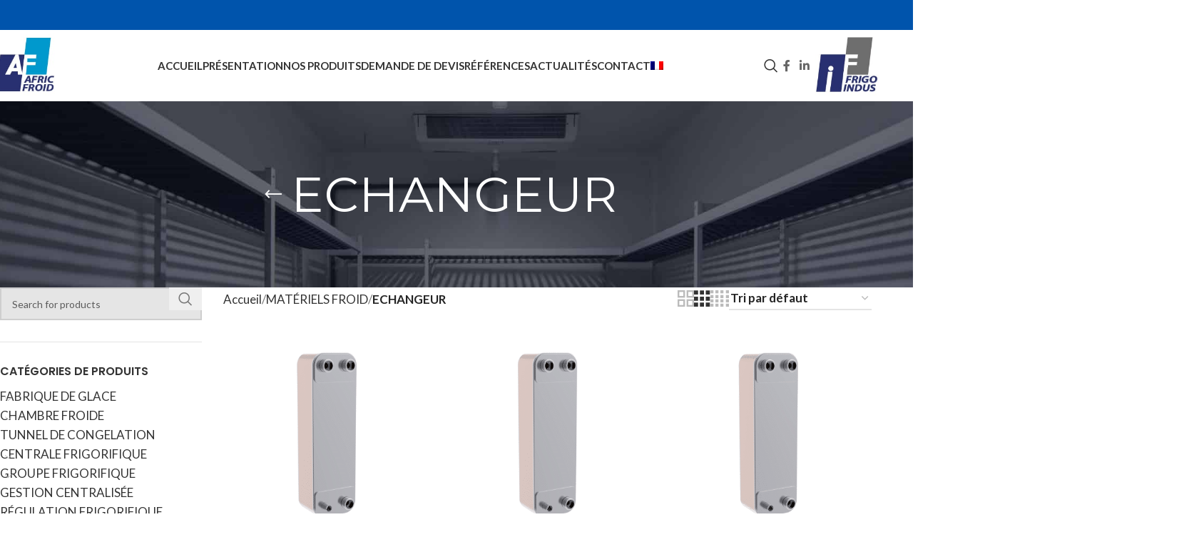

--- FILE ---
content_type: text/html; charset=UTF-8
request_url: http://www.frigoindus.net/categorie-produit/echangeur/
body_size: 29603
content:
<!DOCTYPE html>
<html lang="fr-FR">
<head>
	<meta charset="UTF-8">
	<link rel="profile" href="https://gmpg.org/xfn/11">
	<link rel="pingback" href="http://www.frigoindus.net/xmlrpc.php">

	<meta name='robots' content='index, follow, max-image-preview:large, max-snippet:-1, max-video-preview:-1' />
<link rel="alternate" hreflang="en" href="https://www.frigoindus.net/en/categorie-produit/exchanger/" />
<link rel="alternate" hreflang="fr" href="https://www.frigoindus.net/categorie-produit/materiels-froid/echangeur/" />

	<!-- This site is optimized with the Yoast SEO Premium plugin v24.6 (Yoast SEO v24.6) - https://yoast.com/wordpress/plugins/seo/ -->
	<title>ECHANGEUR | Afric Froid Tunisia</title>
	<meta name="description" content="Échangeurs thermiques performants pour une réfrigération efficace et durable. Optimisez vos installations frigorifiques. Demandez un devis !" />
	<link rel="canonical" href="https://www.frigoindus.net/categorie-produit/materiels-froid/echangeur/" />
	<meta property="og:locale" content="fr_FR" />
	<meta property="og:type" content="article" />
	<meta property="og:title" content="Archives des ECHANGEUR" />
	<meta property="og:description" content="Échangeurs thermiques performants pour une réfrigération efficace et durable. Optimisez vos installations frigorifiques. Demandez un devis !" />
	<meta property="og:url" content="https://www.frigoindus.net/categorie-produit/materiels-froid/echangeur/" />
	<meta property="og:site_name" content="Afric Froid Tunisia" />
	<meta name="twitter:card" content="summary_large_image" />
	<script type="application/ld+json" class="yoast-schema-graph">{"@context":"https://schema.org","@graph":[{"@type":"CollectionPage","@id":"https://www.frigoindus.net/categorie-produit/materiels-froid/echangeur/","url":"https://www.frigoindus.net/categorie-produit/materiels-froid/echangeur/","name":"ECHANGEUR | Afric Froid Tunisia","isPartOf":{"@id":"https://www.frigoindus.net/en/#website"},"primaryImageOfPage":{"@id":"https://www.frigoindus.net/categorie-produit/materiels-froid/echangeur/#primaryimage"},"image":{"@id":"https://www.frigoindus.net/categorie-produit/materiels-froid/echangeur/#primaryimage"},"thumbnailUrl":"https://www.frigoindus.net/wp-content/uploads/2023/02/ID321040520264-0201-2.png","description":"Échangeurs thermiques performants pour une réfrigération efficace et durable. Optimisez vos installations frigorifiques. Demandez un devis !","breadcrumb":{"@id":"https://www.frigoindus.net/categorie-produit/materiels-froid/echangeur/#breadcrumb"},"inLanguage":"fr-FR"},{"@type":"ImageObject","inLanguage":"fr-FR","@id":"https://www.frigoindus.net/categorie-produit/materiels-froid/echangeur/#primaryimage","url":"https://www.frigoindus.net/wp-content/uploads/2023/02/ID321040520264-0201-2.png","contentUrl":"https://www.frigoindus.net/wp-content/uploads/2023/02/ID321040520264-0201-2.png","width":800,"height":800,"caption":"Echangeur à plaque 38 Kw D118-30/D62-50 Tunisie"},{"@type":"BreadcrumbList","@id":"https://www.frigoindus.net/categorie-produit/materiels-froid/echangeur/#breadcrumb","itemListElement":[{"@type":"ListItem","position":1,"name":"Accueil","item":"https://www.frigoindus.net/"},{"@type":"ListItem","position":2,"name":"MATÉRIELS FROID","item":"https://www.frigoindus.net/categorie-produit/compresseur-2/materiels-froid/"},{"@type":"ListItem","position":3,"name":"ECHANGEUR"}]},{"@type":"WebSite","@id":"https://www.frigoindus.net/en/#website","url":"https://www.frigoindus.net/en/","name":"Afric Froid Tunisie","description":"UNE PRESENCE REGIONALE !","potentialAction":[{"@type":"SearchAction","target":{"@type":"EntryPoint","urlTemplate":"https://www.frigoindus.net/en/?s={search_term_string}"},"query-input":{"@type":"PropertyValueSpecification","valueRequired":true,"valueName":"search_term_string"}}],"inLanguage":"fr-FR"}]}</script>
	<!-- / Yoast SEO Premium plugin. -->


<link rel='dns-prefetch' href='//fonts.googleapis.com' />
<link rel="alternate" type="application/rss+xml" title="Afric Froid Tunisia &raquo; Flux" href="https://www.frigoindus.net/feed/" />
<link rel="alternate" type="application/rss+xml" title="Afric Froid Tunisia &raquo; Flux des commentaires" href="https://www.frigoindus.net/comments/feed/" />
<link rel="alternate" type="application/rss+xml" title="Flux pour Afric Froid Tunisia &raquo; ECHANGEUR Catégorie" href="https://www.frigoindus.net/categorie-produit/materiels-froid/echangeur/feed/" />
<style id='wp-img-auto-sizes-contain-inline-css' type='text/css'>
img:is([sizes=auto i],[sizes^="auto," i]){contain-intrinsic-size:3000px 1500px}
/*# sourceURL=wp-img-auto-sizes-contain-inline-css */
</style>
<link rel='stylesheet' id='wp-block-library-css' href='http://www.frigoindus.net/wp-includes/css/dist/block-library/style.min.css?ver=6.9' type='text/css' media='all' />
<link rel='stylesheet' id='wc-blocks-style-css' href='http://www.frigoindus.net/wp-content/plugins/woocommerce/assets/client/blocks/wc-blocks.css?ver=wc-9.5.3' type='text/css' media='all' />
<style id='global-styles-inline-css' type='text/css'>
:root{--wp--preset--aspect-ratio--square: 1;--wp--preset--aspect-ratio--4-3: 4/3;--wp--preset--aspect-ratio--3-4: 3/4;--wp--preset--aspect-ratio--3-2: 3/2;--wp--preset--aspect-ratio--2-3: 2/3;--wp--preset--aspect-ratio--16-9: 16/9;--wp--preset--aspect-ratio--9-16: 9/16;--wp--preset--color--black: #000000;--wp--preset--color--cyan-bluish-gray: #abb8c3;--wp--preset--color--white: #ffffff;--wp--preset--color--pale-pink: #f78da7;--wp--preset--color--vivid-red: #cf2e2e;--wp--preset--color--luminous-vivid-orange: #ff6900;--wp--preset--color--luminous-vivid-amber: #fcb900;--wp--preset--color--light-green-cyan: #7bdcb5;--wp--preset--color--vivid-green-cyan: #00d084;--wp--preset--color--pale-cyan-blue: #8ed1fc;--wp--preset--color--vivid-cyan-blue: #0693e3;--wp--preset--color--vivid-purple: #9b51e0;--wp--preset--gradient--vivid-cyan-blue-to-vivid-purple: linear-gradient(135deg,rgb(6,147,227) 0%,rgb(155,81,224) 100%);--wp--preset--gradient--light-green-cyan-to-vivid-green-cyan: linear-gradient(135deg,rgb(122,220,180) 0%,rgb(0,208,130) 100%);--wp--preset--gradient--luminous-vivid-amber-to-luminous-vivid-orange: linear-gradient(135deg,rgb(252,185,0) 0%,rgb(255,105,0) 100%);--wp--preset--gradient--luminous-vivid-orange-to-vivid-red: linear-gradient(135deg,rgb(255,105,0) 0%,rgb(207,46,46) 100%);--wp--preset--gradient--very-light-gray-to-cyan-bluish-gray: linear-gradient(135deg,rgb(238,238,238) 0%,rgb(169,184,195) 100%);--wp--preset--gradient--cool-to-warm-spectrum: linear-gradient(135deg,rgb(74,234,220) 0%,rgb(151,120,209) 20%,rgb(207,42,186) 40%,rgb(238,44,130) 60%,rgb(251,105,98) 80%,rgb(254,248,76) 100%);--wp--preset--gradient--blush-light-purple: linear-gradient(135deg,rgb(255,206,236) 0%,rgb(152,150,240) 100%);--wp--preset--gradient--blush-bordeaux: linear-gradient(135deg,rgb(254,205,165) 0%,rgb(254,45,45) 50%,rgb(107,0,62) 100%);--wp--preset--gradient--luminous-dusk: linear-gradient(135deg,rgb(255,203,112) 0%,rgb(199,81,192) 50%,rgb(65,88,208) 100%);--wp--preset--gradient--pale-ocean: linear-gradient(135deg,rgb(255,245,203) 0%,rgb(182,227,212) 50%,rgb(51,167,181) 100%);--wp--preset--gradient--electric-grass: linear-gradient(135deg,rgb(202,248,128) 0%,rgb(113,206,126) 100%);--wp--preset--gradient--midnight: linear-gradient(135deg,rgb(2,3,129) 0%,rgb(40,116,252) 100%);--wp--preset--font-size--small: 13px;--wp--preset--font-size--medium: 20px;--wp--preset--font-size--large: 36px;--wp--preset--font-size--x-large: 42px;--wp--preset--font-family--inter: "Inter", sans-serif;--wp--preset--font-family--cardo: Cardo;--wp--preset--spacing--20: 0.44rem;--wp--preset--spacing--30: 0.67rem;--wp--preset--spacing--40: 1rem;--wp--preset--spacing--50: 1.5rem;--wp--preset--spacing--60: 2.25rem;--wp--preset--spacing--70: 3.38rem;--wp--preset--spacing--80: 5.06rem;--wp--preset--shadow--natural: 6px 6px 9px rgba(0, 0, 0, 0.2);--wp--preset--shadow--deep: 12px 12px 50px rgba(0, 0, 0, 0.4);--wp--preset--shadow--sharp: 6px 6px 0px rgba(0, 0, 0, 0.2);--wp--preset--shadow--outlined: 6px 6px 0px -3px rgb(255, 255, 255), 6px 6px rgb(0, 0, 0);--wp--preset--shadow--crisp: 6px 6px 0px rgb(0, 0, 0);}:where(.is-layout-flex){gap: 0.5em;}:where(.is-layout-grid){gap: 0.5em;}body .is-layout-flex{display: flex;}.is-layout-flex{flex-wrap: wrap;align-items: center;}.is-layout-flex > :is(*, div){margin: 0;}body .is-layout-grid{display: grid;}.is-layout-grid > :is(*, div){margin: 0;}:where(.wp-block-columns.is-layout-flex){gap: 2em;}:where(.wp-block-columns.is-layout-grid){gap: 2em;}:where(.wp-block-post-template.is-layout-flex){gap: 1.25em;}:where(.wp-block-post-template.is-layout-grid){gap: 1.25em;}.has-black-color{color: var(--wp--preset--color--black) !important;}.has-cyan-bluish-gray-color{color: var(--wp--preset--color--cyan-bluish-gray) !important;}.has-white-color{color: var(--wp--preset--color--white) !important;}.has-pale-pink-color{color: var(--wp--preset--color--pale-pink) !important;}.has-vivid-red-color{color: var(--wp--preset--color--vivid-red) !important;}.has-luminous-vivid-orange-color{color: var(--wp--preset--color--luminous-vivid-orange) !important;}.has-luminous-vivid-amber-color{color: var(--wp--preset--color--luminous-vivid-amber) !important;}.has-light-green-cyan-color{color: var(--wp--preset--color--light-green-cyan) !important;}.has-vivid-green-cyan-color{color: var(--wp--preset--color--vivid-green-cyan) !important;}.has-pale-cyan-blue-color{color: var(--wp--preset--color--pale-cyan-blue) !important;}.has-vivid-cyan-blue-color{color: var(--wp--preset--color--vivid-cyan-blue) !important;}.has-vivid-purple-color{color: var(--wp--preset--color--vivid-purple) !important;}.has-black-background-color{background-color: var(--wp--preset--color--black) !important;}.has-cyan-bluish-gray-background-color{background-color: var(--wp--preset--color--cyan-bluish-gray) !important;}.has-white-background-color{background-color: var(--wp--preset--color--white) !important;}.has-pale-pink-background-color{background-color: var(--wp--preset--color--pale-pink) !important;}.has-vivid-red-background-color{background-color: var(--wp--preset--color--vivid-red) !important;}.has-luminous-vivid-orange-background-color{background-color: var(--wp--preset--color--luminous-vivid-orange) !important;}.has-luminous-vivid-amber-background-color{background-color: var(--wp--preset--color--luminous-vivid-amber) !important;}.has-light-green-cyan-background-color{background-color: var(--wp--preset--color--light-green-cyan) !important;}.has-vivid-green-cyan-background-color{background-color: var(--wp--preset--color--vivid-green-cyan) !important;}.has-pale-cyan-blue-background-color{background-color: var(--wp--preset--color--pale-cyan-blue) !important;}.has-vivid-cyan-blue-background-color{background-color: var(--wp--preset--color--vivid-cyan-blue) !important;}.has-vivid-purple-background-color{background-color: var(--wp--preset--color--vivid-purple) !important;}.has-black-border-color{border-color: var(--wp--preset--color--black) !important;}.has-cyan-bluish-gray-border-color{border-color: var(--wp--preset--color--cyan-bluish-gray) !important;}.has-white-border-color{border-color: var(--wp--preset--color--white) !important;}.has-pale-pink-border-color{border-color: var(--wp--preset--color--pale-pink) !important;}.has-vivid-red-border-color{border-color: var(--wp--preset--color--vivid-red) !important;}.has-luminous-vivid-orange-border-color{border-color: var(--wp--preset--color--luminous-vivid-orange) !important;}.has-luminous-vivid-amber-border-color{border-color: var(--wp--preset--color--luminous-vivid-amber) !important;}.has-light-green-cyan-border-color{border-color: var(--wp--preset--color--light-green-cyan) !important;}.has-vivid-green-cyan-border-color{border-color: var(--wp--preset--color--vivid-green-cyan) !important;}.has-pale-cyan-blue-border-color{border-color: var(--wp--preset--color--pale-cyan-blue) !important;}.has-vivid-cyan-blue-border-color{border-color: var(--wp--preset--color--vivid-cyan-blue) !important;}.has-vivid-purple-border-color{border-color: var(--wp--preset--color--vivid-purple) !important;}.has-vivid-cyan-blue-to-vivid-purple-gradient-background{background: var(--wp--preset--gradient--vivid-cyan-blue-to-vivid-purple) !important;}.has-light-green-cyan-to-vivid-green-cyan-gradient-background{background: var(--wp--preset--gradient--light-green-cyan-to-vivid-green-cyan) !important;}.has-luminous-vivid-amber-to-luminous-vivid-orange-gradient-background{background: var(--wp--preset--gradient--luminous-vivid-amber-to-luminous-vivid-orange) !important;}.has-luminous-vivid-orange-to-vivid-red-gradient-background{background: var(--wp--preset--gradient--luminous-vivid-orange-to-vivid-red) !important;}.has-very-light-gray-to-cyan-bluish-gray-gradient-background{background: var(--wp--preset--gradient--very-light-gray-to-cyan-bluish-gray) !important;}.has-cool-to-warm-spectrum-gradient-background{background: var(--wp--preset--gradient--cool-to-warm-spectrum) !important;}.has-blush-light-purple-gradient-background{background: var(--wp--preset--gradient--blush-light-purple) !important;}.has-blush-bordeaux-gradient-background{background: var(--wp--preset--gradient--blush-bordeaux) !important;}.has-luminous-dusk-gradient-background{background: var(--wp--preset--gradient--luminous-dusk) !important;}.has-pale-ocean-gradient-background{background: var(--wp--preset--gradient--pale-ocean) !important;}.has-electric-grass-gradient-background{background: var(--wp--preset--gradient--electric-grass) !important;}.has-midnight-gradient-background{background: var(--wp--preset--gradient--midnight) !important;}.has-small-font-size{font-size: var(--wp--preset--font-size--small) !important;}.has-medium-font-size{font-size: var(--wp--preset--font-size--medium) !important;}.has-large-font-size{font-size: var(--wp--preset--font-size--large) !important;}.has-x-large-font-size{font-size: var(--wp--preset--font-size--x-large) !important;}
/*# sourceURL=global-styles-inline-css */
</style>

<style id='classic-theme-styles-inline-css' type='text/css'>
/*! This file is auto-generated */
.wp-block-button__link{color:#fff;background-color:#32373c;border-radius:9999px;box-shadow:none;text-decoration:none;padding:calc(.667em + 2px) calc(1.333em + 2px);font-size:1.125em}.wp-block-file__button{background:#32373c;color:#fff;text-decoration:none}
/*# sourceURL=/wp-includes/css/classic-themes.min.css */
</style>
<style id='woocommerce-inline-inline-css' type='text/css'>
.woocommerce form .form-row .required { visibility: visible; }
/*# sourceURL=woocommerce-inline-inline-css */
</style>
<link rel='stylesheet' id='wpml-menu-item-0-css' href='//www.frigoindus.net/wp-content/plugins/sitepress-multilingual-cms/templates/language-switchers/menu-item/style.css?ver=1' type='text/css' media='all' />
<link rel='stylesheet' id='brands-styles-css' href='http://www.frigoindus.net/wp-content/plugins/woocommerce/assets/css/brands.css?ver=9.5.3' type='text/css' media='all' />
<link rel='stylesheet' id='js_composer_front-css' href='http://www.frigoindus.net/wp-content/plugins/js_composer/assets/css/js_composer.min.css?ver=6.10.0' type='text/css' media='all' />
<link rel='stylesheet' id='woodmart-style-css' href='http://www.frigoindus.net/wp-content/themes/woodmart/css/parts/base.min.css?ver=8.0.6' type='text/css' media='all' />
<link rel='stylesheet' id='wd-helpers-wpb-elem-css' href='http://www.frigoindus.net/wp-content/themes/woodmart/css/parts/helpers-wpb-elem.min.css?ver=8.0.6' type='text/css' media='all' />
<link rel='stylesheet' id='wd-widget-recent-post-comments-css' href='http://www.frigoindus.net/wp-content/themes/woodmart/css/parts/widget-recent-post-comments.min.css?ver=8.0.6' type='text/css' media='all' />
<link rel='stylesheet' id='wd-widget-wd-recent-posts-css' href='http://www.frigoindus.net/wp-content/themes/woodmart/css/parts/widget-wd-recent-posts.min.css?ver=8.0.6' type='text/css' media='all' />
<link rel='stylesheet' id='wd-widget-nav-css' href='http://www.frigoindus.net/wp-content/themes/woodmart/css/parts/widget-nav.min.css?ver=8.0.6' type='text/css' media='all' />
<link rel='stylesheet' id='wd-widget-wd-layered-nav-css' href='http://www.frigoindus.net/wp-content/themes/woodmart/css/parts/woo-widget-wd-layered-nav.min.css?ver=8.0.6' type='text/css' media='all' />
<link rel='stylesheet' id='wd-woo-mod-swatches-base-css' href='http://www.frigoindus.net/wp-content/themes/woodmart/css/parts/woo-mod-swatches-base.min.css?ver=8.0.6' type='text/css' media='all' />
<link rel='stylesheet' id='wd-woo-mod-swatches-filter-css' href='http://www.frigoindus.net/wp-content/themes/woodmart/css/parts/woo-mod-swatches-filter.min.css?ver=8.0.6' type='text/css' media='all' />
<link rel='stylesheet' id='wd-widget-product-cat-css' href='http://www.frigoindus.net/wp-content/themes/woodmart/css/parts/woo-widget-product-cat.min.css?ver=8.0.6' type='text/css' media='all' />
<link rel='stylesheet' id='wd-widget-product-list-css' href='http://www.frigoindus.net/wp-content/themes/woodmart/css/parts/woo-widget-product-list.min.css?ver=8.0.6' type='text/css' media='all' />
<link rel='stylesheet' id='wd-wpcf7-css' href='http://www.frigoindus.net/wp-content/themes/woodmart/css/parts/int-wpcf7.min.css?ver=8.0.6' type='text/css' media='all' />
<link rel='stylesheet' id='wd-revolution-slider-css' href='http://www.frigoindus.net/wp-content/themes/woodmart/css/parts/int-rev-slider.min.css?ver=8.0.6' type='text/css' media='all' />
<link rel='stylesheet' id='wd-wpml-css' href='http://www.frigoindus.net/wp-content/themes/woodmart/css/parts/int-wpml.min.css?ver=8.0.6' type='text/css' media='all' />
<link rel='stylesheet' id='wd-wpbakery-base-css' href='http://www.frigoindus.net/wp-content/themes/woodmart/css/parts/int-wpb-base.min.css?ver=8.0.6' type='text/css' media='all' />
<link rel='stylesheet' id='wd-wpbakery-base-deprecated-css' href='http://www.frigoindus.net/wp-content/themes/woodmart/css/parts/int-wpb-base-deprecated.min.css?ver=8.0.6' type='text/css' media='all' />
<link rel='stylesheet' id='wd-woocommerce-base-css' href='http://www.frigoindus.net/wp-content/themes/woodmart/css/parts/woocommerce-base.min.css?ver=8.0.6' type='text/css' media='all' />
<link rel='stylesheet' id='wd-mod-star-rating-css' href='http://www.frigoindus.net/wp-content/themes/woodmart/css/parts/mod-star-rating.min.css?ver=8.0.6' type='text/css' media='all' />
<link rel='stylesheet' id='wd-woo-el-track-order-css' href='http://www.frigoindus.net/wp-content/themes/woodmart/css/parts/woo-el-track-order.min.css?ver=8.0.6' type='text/css' media='all' />
<link rel='stylesheet' id='wd-woocommerce-block-notices-css' href='http://www.frigoindus.net/wp-content/themes/woodmart/css/parts/woo-mod-block-notices.min.css?ver=8.0.6' type='text/css' media='all' />
<link rel='stylesheet' id='wd-widget-active-filters-css' href='http://www.frigoindus.net/wp-content/themes/woodmart/css/parts/woo-widget-active-filters.min.css?ver=8.0.6' type='text/css' media='all' />
<link rel='stylesheet' id='wd-woo-shop-predefined-css' href='http://www.frigoindus.net/wp-content/themes/woodmart/css/parts/woo-shop-predefined.min.css?ver=8.0.6' type='text/css' media='all' />
<link rel='stylesheet' id='wd-shop-title-categories-css' href='http://www.frigoindus.net/wp-content/themes/woodmart/css/parts/woo-categories-loop-nav.min.css?ver=8.0.6' type='text/css' media='all' />
<link rel='stylesheet' id='wd-woo-categories-loop-nav-mobile-accordion-css' href='http://www.frigoindus.net/wp-content/themes/woodmart/css/parts/woo-categories-loop-nav-mobile-accordion.min.css?ver=8.0.6' type='text/css' media='all' />
<link rel='stylesheet' id='wd-woo-shop-el-products-per-page-css' href='http://www.frigoindus.net/wp-content/themes/woodmart/css/parts/woo-shop-el-products-per-page.min.css?ver=8.0.6' type='text/css' media='all' />
<link rel='stylesheet' id='wd-woo-shop-page-title-css' href='http://www.frigoindus.net/wp-content/themes/woodmart/css/parts/woo-shop-page-title.min.css?ver=8.0.6' type='text/css' media='all' />
<link rel='stylesheet' id='wd-woo-mod-shop-loop-head-css' href='http://www.frigoindus.net/wp-content/themes/woodmart/css/parts/woo-mod-shop-loop-head.min.css?ver=8.0.6' type='text/css' media='all' />
<link rel='stylesheet' id='wd-woo-shop-el-order-by-css' href='http://www.frigoindus.net/wp-content/themes/woodmart/css/parts/woo-shop-el-order-by.min.css?ver=8.0.6' type='text/css' media='all' />
<link rel='stylesheet' id='wd-woo-shop-el-products-view-css' href='http://www.frigoindus.net/wp-content/themes/woodmart/css/parts/woo-shop-el-products-view.min.css?ver=8.0.6' type='text/css' media='all' />
<link rel='stylesheet' id='wd-wp-blocks-css' href='http://www.frigoindus.net/wp-content/themes/woodmart/css/parts/wp-blocks.min.css?ver=8.0.6' type='text/css' media='all' />
<link rel='stylesheet' id='wd-header-base-css' href='http://www.frigoindus.net/wp-content/themes/woodmart/css/parts/header-base.min.css?ver=8.0.6' type='text/css' media='all' />
<link rel='stylesheet' id='wd-mod-tools-css' href='http://www.frigoindus.net/wp-content/themes/woodmart/css/parts/mod-tools.min.css?ver=8.0.6' type='text/css' media='all' />
<link rel='stylesheet' id='wd-header-elements-base-css' href='http://www.frigoindus.net/wp-content/themes/woodmart/css/parts/header-el-base.min.css?ver=8.0.6' type='text/css' media='all' />
<link rel='stylesheet' id='wd-social-icons-css' href='http://www.frigoindus.net/wp-content/themes/woodmart/css/parts/el-social-icons.min.css?ver=8.0.6' type='text/css' media='all' />
<link rel='stylesheet' id='wd-text-block-css' href='http://www.frigoindus.net/wp-content/themes/woodmart/css/parts/el-text-block.min.css?ver=8.0.6' type='text/css' media='all' />
<link rel='stylesheet' id='wd-header-search-css' href='http://www.frigoindus.net/wp-content/themes/woodmart/css/parts/header-el-search.min.css?ver=8.0.6' type='text/css' media='all' />
<link rel='stylesheet' id='wd-header-mobile-nav-dropdown-css' href='http://www.frigoindus.net/wp-content/themes/woodmart/css/parts/header-el-mobile-nav-dropdown.min.css?ver=8.0.6' type='text/css' media='all' />
<link rel='stylesheet' id='wd-header-my-account-dropdown-css' href='http://www.frigoindus.net/wp-content/themes/woodmart/css/parts/header-el-my-account-dropdown.min.css?ver=8.0.6' type='text/css' media='all' />
<link rel='stylesheet' id='wd-woo-mod-login-form-css' href='http://www.frigoindus.net/wp-content/themes/woodmart/css/parts/woo-mod-login-form.min.css?ver=8.0.6' type='text/css' media='all' />
<link rel='stylesheet' id='wd-header-my-account-css' href='http://www.frigoindus.net/wp-content/themes/woodmart/css/parts/header-el-my-account.min.css?ver=8.0.6' type='text/css' media='all' />
<link rel='stylesheet' id='wd-header-cart-side-css' href='http://www.frigoindus.net/wp-content/themes/woodmart/css/parts/header-el-cart-side.min.css?ver=8.0.6' type='text/css' media='all' />
<link rel='stylesheet' id='wd-header-cart-css' href='http://www.frigoindus.net/wp-content/themes/woodmart/css/parts/header-el-cart.min.css?ver=8.0.6' type='text/css' media='all' />
<link rel='stylesheet' id='wd-widget-shopping-cart-css' href='http://www.frigoindus.net/wp-content/themes/woodmart/css/parts/woo-widget-shopping-cart.min.css?ver=8.0.6' type='text/css' media='all' />
<link rel='stylesheet' id='wd-page-title-css' href='http://www.frigoindus.net/wp-content/themes/woodmart/css/parts/page-title.min.css?ver=8.0.6' type='text/css' media='all' />
<link rel='stylesheet' id='wd-off-canvas-sidebar-css' href='http://www.frigoindus.net/wp-content/themes/woodmart/css/parts/opt-off-canvas-sidebar.min.css?ver=8.0.6' type='text/css' media='all' />
<link rel='stylesheet' id='wd-wd-search-results-css' href='http://www.frigoindus.net/wp-content/themes/woodmart/css/parts/wd-search-results.min.css?ver=8.0.6' type='text/css' media='all' />
<link rel='stylesheet' id='wd-wd-search-form-css' href='http://www.frigoindus.net/wp-content/themes/woodmart/css/parts/wd-search-form.min.css?ver=8.0.6' type='text/css' media='all' />
<link rel='stylesheet' id='wd-shop-filter-area-css' href='http://www.frigoindus.net/wp-content/themes/woodmart/css/parts/woo-shop-el-filters-area.min.css?ver=8.0.6' type='text/css' media='all' />
<link rel='stylesheet' id='wd-product-loop-css' href='http://www.frigoindus.net/wp-content/themes/woodmart/css/parts/woo-product-loop.min.css?ver=8.0.6' type='text/css' media='all' />
<link rel='stylesheet' id='wd-product-loop-base-css' href='http://www.frigoindus.net/wp-content/themes/woodmart/css/parts/woo-product-loop-base.min.css?ver=8.0.6' type='text/css' media='all' />
<link rel='stylesheet' id='wd-woo-mod-add-btn-replace-css' href='http://www.frigoindus.net/wp-content/themes/woodmart/css/parts/woo-mod-add-btn-replace.min.css?ver=8.0.6' type='text/css' media='all' />
<link rel='stylesheet' id='wd-mod-more-description-css' href='http://www.frigoindus.net/wp-content/themes/woodmart/css/parts/mod-more-description.min.css?ver=8.0.6' type='text/css' media='all' />
<link rel='stylesheet' id='wd-categories-loop-default-css' href='http://www.frigoindus.net/wp-content/themes/woodmart/css/parts/woo-categories-loop-default-old.min.css?ver=8.0.6' type='text/css' media='all' />
<link rel='stylesheet' id='wd-woo-categories-loop-css' href='http://www.frigoindus.net/wp-content/themes/woodmart/css/parts/woo-categories-loop.min.css?ver=8.0.6' type='text/css' media='all' />
<link rel='stylesheet' id='wd-categories-loop-css' href='http://www.frigoindus.net/wp-content/themes/woodmart/css/parts/woo-categories-loop-old.min.css?ver=8.0.6' type='text/css' media='all' />
<link rel='stylesheet' id='wd-sticky-loader-css' href='http://www.frigoindus.net/wp-content/themes/woodmart/css/parts/mod-sticky-loader.min.css?ver=8.0.6' type='text/css' media='all' />
<link rel='stylesheet' id='wd-mfp-popup-css' href='http://www.frigoindus.net/wp-content/themes/woodmart/css/parts/lib-magnific-popup.min.css?ver=8.0.6' type='text/css' media='all' />
<link rel='stylesheet' id='wd-widget-collapse-css' href='http://www.frigoindus.net/wp-content/themes/woodmart/css/parts/opt-widget-collapse.min.css?ver=8.0.6' type='text/css' media='all' />
<link rel='stylesheet' id='wd-footer-base-css' href='http://www.frigoindus.net/wp-content/themes/woodmart/css/parts/footer-base.min.css?ver=8.0.6' type='text/css' media='all' />
<link rel='stylesheet' id='wd-section-title-css' href='http://www.frigoindus.net/wp-content/themes/woodmart/css/parts/el-section-title.min.css?ver=8.0.6' type='text/css' media='all' />
<link rel='stylesheet' id='wd-mod-highlighted-text-css' href='http://www.frigoindus.net/wp-content/themes/woodmart/css/parts/mod-highlighted-text.min.css?ver=8.0.6' type='text/css' media='all' />
<link rel='stylesheet' id='wd-responsive-text-css' href='http://www.frigoindus.net/wp-content/themes/woodmart/css/parts/el-responsive-text.min.css?ver=8.0.6' type='text/css' media='all' />
<link rel='stylesheet' id='wd-scroll-top-css' href='http://www.frigoindus.net/wp-content/themes/woodmart/css/parts/opt-scrolltotop.min.css?ver=8.0.6' type='text/css' media='all' />
<link rel='stylesheet' id='wd-shop-off-canvas-sidebar-css' href='http://www.frigoindus.net/wp-content/themes/woodmart/css/parts/opt-shop-off-canvas-sidebar.min.css?ver=8.0.6' type='text/css' media='all' />
<link rel='stylesheet' id='wd-header-search-fullscreen-css' href='http://www.frigoindus.net/wp-content/themes/woodmart/css/parts/header-el-search-fullscreen-general.min.css?ver=8.0.6' type='text/css' media='all' />
<link rel='stylesheet' id='wd-header-search-fullscreen-1-css' href='http://www.frigoindus.net/wp-content/themes/woodmart/css/parts/header-el-search-fullscreen-1.min.css?ver=8.0.6' type='text/css' media='all' />
<link rel='stylesheet' id='xts-google-fonts-css' href='https://fonts.googleapis.com/css?family=Lato%3A400%2C700%7CMontserrat%3A400%2C600%2C900%7CPoppins%3A400%2C600%2C500&#038;ver=8.0.6' type='text/css' media='all' />
<script type="text/javascript" src="http://www.frigoindus.net/wp-includes/js/jquery/jquery.min.js?ver=3.7.1" id="jquery-core-js"></script>
<script type="text/javascript" src="http://www.frigoindus.net/wp-includes/js/jquery/jquery-migrate.min.js?ver=3.4.1" id="jquery-migrate-js"></script>
<script type="text/javascript" src="http://www.frigoindus.net/wp-content/plugins/woocommerce/assets/js/jquery-blockui/jquery.blockUI.min.js?ver=2.7.0-wc.9.5.3" id="jquery-blockui-js" data-wp-strategy="defer"></script>
<script type="text/javascript" id="wc-add-to-cart-js-extra">
/* <![CDATA[ */
var wc_add_to_cart_params = {"ajax_url":"/wp-admin/admin-ajax.php","wc_ajax_url":"/?wc-ajax=%%endpoint%%","i18n_view_cart":"Voir le panier","cart_url":"https://www.frigoindus.net/panier/","is_cart":"","cart_redirect_after_add":"no"};
//# sourceURL=wc-add-to-cart-js-extra
/* ]]> */
</script>
<script type="text/javascript" src="http://www.frigoindus.net/wp-content/plugins/woocommerce/assets/js/frontend/add-to-cart.min.js?ver=9.5.3" id="wc-add-to-cart-js" data-wp-strategy="defer"></script>
<script type="text/javascript" src="http://www.frigoindus.net/wp-content/plugins/woocommerce/assets/js/js-cookie/js.cookie.min.js?ver=2.1.4-wc.9.5.3" id="js-cookie-js" defer="defer" data-wp-strategy="defer"></script>
<script type="text/javascript" id="woocommerce-js-extra">
/* <![CDATA[ */
var woocommerce_params = {"ajax_url":"/wp-admin/admin-ajax.php","wc_ajax_url":"/?wc-ajax=%%endpoint%%"};
//# sourceURL=woocommerce-js-extra
/* ]]> */
</script>
<script type="text/javascript" src="http://www.frigoindus.net/wp-content/plugins/woocommerce/assets/js/frontend/woocommerce.min.js?ver=9.5.3" id="woocommerce-js" defer="defer" data-wp-strategy="defer"></script>
<script type="text/javascript" src="http://www.frigoindus.net/wp-content/plugins/js_composer/assets/js/vendors/woocommerce-add-to-cart.js?ver=6.10.0" id="vc_woocommerce-add-to-cart-js-js"></script>
<script type="text/javascript" src="http://www.frigoindus.net/wp-content/themes/woodmart/js/libs/device.min.js?ver=8.0.6" id="wd-device-library-js"></script>
<script type="text/javascript" src="http://www.frigoindus.net/wp-content/themes/woodmart/js/scripts/global/scrollBar.min.js?ver=8.0.6" id="wd-scrollbar-js"></script>
<link rel="https://api.w.org/" href="https://www.frigoindus.net/wp-json/" /><link rel="alternate" title="JSON" type="application/json" href="https://www.frigoindus.net/wp-json/wp/v2/product_cat/114" /><link rel="EditURI" type="application/rsd+xml" title="RSD" href="https://www.frigoindus.net/xmlrpc.php?rsd" />
<meta name="generator" content="WordPress 6.9" />
<meta name="generator" content="WooCommerce 9.5.3" />
<meta name="generator" content="WPML ver:4.4.7 stt:1,4;" />
<!-- Google tag (gtag.js) -->
<script async src="https://www.googletagmanager.com/gtag/js?id=G-SMWR5YQBQ9"></script>
<script>
  window.dataLayer = window.dataLayer || [];
  function gtag(){dataLayer.push(arguments);}
  gtag('js', new Date());

  gtag('config', 'G-SMWR5YQBQ9');
</script>
<!-- Google tag (gtag.js) -->
<script async src="https://www.googletagmanager.com/gtag/js?id=G-3194W1PQR6"></script>
<script>
  window.dataLayer = window.dataLayer || [];
  function gtag(){dataLayer.push(arguments);}
  gtag('js', new Date());

  gtag('config', 'G-3194W1PQR6');
</script>
<meta name="google-site-verification" content="O5UG3ZW3UR8IlTnFi8-ay9Y1IFRTCT2bq0BG-nJiVAo" />
<meta name="google-site-verification" content="nTi11U7eeQJxlOUCUw1DsTEucaVak_66iFOeRSnII7Y" />					<meta name="viewport" content="width=device-width, initial-scale=1.0, maximum-scale=1.0, user-scalable=no">
										<noscript><style>.woocommerce-product-gallery{ opacity: 1 !important; }</style></noscript>
	<style type="text/css">.recentcomments a{display:inline !important;padding:0 !important;margin:0 !important;}</style><meta name="generator" content="Powered by WPBakery Page Builder - drag and drop page builder for WordPress."/>
<meta name="generator" content="Powered by Slider Revolution 6.6.8 - responsive, Mobile-Friendly Slider Plugin for WordPress with comfortable drag and drop interface." />
<style class='wp-fonts-local' type='text/css'>
@font-face{font-family:Inter;font-style:normal;font-weight:300 900;font-display:fallback;src:url('http://www.frigoindus.net/wp-content/plugins/woocommerce/assets/fonts/Inter-VariableFont_slnt,wght.woff2') format('woff2');font-stretch:normal;}
@font-face{font-family:Cardo;font-style:normal;font-weight:400;font-display:fallback;src:url('http://www.frigoindus.net/wp-content/plugins/woocommerce/assets/fonts/cardo_normal_400.woff2') format('woff2');}
</style>
<link rel="icon" href="https://www.frigoindus.net/wp-content/uploads/2023/01/cropped-FI2-transparent-32x32.png" sizes="32x32" />
<link rel="icon" href="https://www.frigoindus.net/wp-content/uploads/2023/01/cropped-FI2-transparent-192x192.png" sizes="192x192" />
<link rel="apple-touch-icon" href="https://www.frigoindus.net/wp-content/uploads/2023/01/cropped-FI2-transparent-180x180.png" />
<meta name="msapplication-TileImage" content="https://www.frigoindus.net/wp-content/uploads/2023/01/cropped-FI2-transparent-270x270.png" />
<script>function setREVStartSize(e){
			//window.requestAnimationFrame(function() {
				window.RSIW = window.RSIW===undefined ? window.innerWidth : window.RSIW;
				window.RSIH = window.RSIH===undefined ? window.innerHeight : window.RSIH;
				try {
					var pw = document.getElementById(e.c).parentNode.offsetWidth,
						newh;
					pw = pw===0 || isNaN(pw) || (e.l=="fullwidth" || e.layout=="fullwidth") ? window.RSIW : pw;
					e.tabw = e.tabw===undefined ? 0 : parseInt(e.tabw);
					e.thumbw = e.thumbw===undefined ? 0 : parseInt(e.thumbw);
					e.tabh = e.tabh===undefined ? 0 : parseInt(e.tabh);
					e.thumbh = e.thumbh===undefined ? 0 : parseInt(e.thumbh);
					e.tabhide = e.tabhide===undefined ? 0 : parseInt(e.tabhide);
					e.thumbhide = e.thumbhide===undefined ? 0 : parseInt(e.thumbhide);
					e.mh = e.mh===undefined || e.mh=="" || e.mh==="auto" ? 0 : parseInt(e.mh,0);
					if(e.layout==="fullscreen" || e.l==="fullscreen")
						newh = Math.max(e.mh,window.RSIH);
					else{
						e.gw = Array.isArray(e.gw) ? e.gw : [e.gw];
						for (var i in e.rl) if (e.gw[i]===undefined || e.gw[i]===0) e.gw[i] = e.gw[i-1];
						e.gh = e.el===undefined || e.el==="" || (Array.isArray(e.el) && e.el.length==0)? e.gh : e.el;
						e.gh = Array.isArray(e.gh) ? e.gh : [e.gh];
						for (var i in e.rl) if (e.gh[i]===undefined || e.gh[i]===0) e.gh[i] = e.gh[i-1];
											
						var nl = new Array(e.rl.length),
							ix = 0,
							sl;
						e.tabw = e.tabhide>=pw ? 0 : e.tabw;
						e.thumbw = e.thumbhide>=pw ? 0 : e.thumbw;
						e.tabh = e.tabhide>=pw ? 0 : e.tabh;
						e.thumbh = e.thumbhide>=pw ? 0 : e.thumbh;
						for (var i in e.rl) nl[i] = e.rl[i]<window.RSIW ? 0 : e.rl[i];
						sl = nl[0];
						for (var i in nl) if (sl>nl[i] && nl[i]>0) { sl = nl[i]; ix=i;}
						var m = pw>(e.gw[ix]+e.tabw+e.thumbw) ? 1 : (pw-(e.tabw+e.thumbw)) / (e.gw[ix]);
						newh =  (e.gh[ix] * m) + (e.tabh + e.thumbh);
					}
					var el = document.getElementById(e.c);
					if (el!==null && el) el.style.height = newh+"px";
					el = document.getElementById(e.c+"_wrapper");
					if (el!==null && el) {
						el.style.height = newh+"px";
						el.style.display = "block";
					}
				} catch(e){
					console.log("Failure at Presize of Slider:" + e)
				}
			//});
		  };</script>
<style>
		
		</style><noscript><style> .wpb_animate_when_almost_visible { opacity: 1; }</style></noscript>			<style id="wd-style-header_114475-css" data-type="wd-style-header_114475">
				:root{
	--wd-top-bar-h: 42px;
	--wd-top-bar-sm-h: 38px;
	--wd-top-bar-sticky-h: .00001px;
	--wd-top-bar-brd-w: .00001px;

	--wd-header-general-h: 100px;
	--wd-header-general-sm-h: 120px;
	--wd-header-general-sticky-h: 90px;
	--wd-header-general-brd-w: .00001px;

	--wd-header-bottom-h: 52px;
	--wd-header-bottom-sm-h: 52px;
	--wd-header-bottom-sticky-h: .00001px;
	--wd-header-bottom-brd-w: .00001px;

	--wd-header-clone-h: .00001px;

	--wd-header-brd-w: calc(var(--wd-top-bar-brd-w) + var(--wd-header-general-brd-w) + var(--wd-header-bottom-brd-w));
	--wd-header-h: calc(var(--wd-top-bar-h) + var(--wd-header-general-h) + var(--wd-header-bottom-h) + var(--wd-header-brd-w));
	--wd-header-sticky-h: calc(var(--wd-top-bar-sticky-h) + var(--wd-header-general-sticky-h) + var(--wd-header-bottom-sticky-h) + var(--wd-header-clone-h) + var(--wd-header-brd-w));
	--wd-header-sm-h: calc(var(--wd-top-bar-sm-h) + var(--wd-header-general-sm-h) + var(--wd-header-bottom-sm-h) + var(--wd-header-brd-w));
}

.whb-top-bar .wd-dropdown {
	margin-top: 1px;
}

.whb-top-bar .wd-dropdown:after {
	height: 11px;
}


.whb-sticked .whb-general-header .wd-dropdown:not(.sub-sub-menu) {
	margin-top: 25px;
}

.whb-sticked .whb-general-header .wd-dropdown:not(.sub-sub-menu):after {
	height: 35px;
}




.whb-header-bottom .wd-dropdown {
	margin-top: 6px;
}

.whb-header-bottom .wd-dropdown:after {
	height: 16px;
}



		
.whb-top-bar {
	background-color: rgba(0, 84, 172, 1);
}

.whb-9x1ytaxq7aphtb3npidp .searchform {
	--wd-form-height: 46px;
}
.whb-general-header {
	border-bottom-width: 0px;border-bottom-style: solid;
}

.whb-header-bottom {
	border-bottom-width: 0px;border-bottom-style: solid;
}
			</style>
						<style id="wd-style-theme_settings_default-css" data-type="wd-style-theme_settings_default">
				@font-face {
	font-weight: normal;
	font-style: normal;
	font-family: "woodmart-font";
	src: url("//www.frigoindus.net/wp-content/themes/woodmart/fonts/woodmart-font-1-400.woff2?v=8.0.6") format("woff2");
}

@font-face {
	font-family: "star";
	font-weight: 400;
	font-style: normal;
	src: url("//www.frigoindus.net/wp-content/plugins/woocommerce/assets/fonts/star.eot?#iefix") format("embedded-opentype"), url("//www.frigoindus.net/wp-content/plugins/woocommerce/assets/fonts/star.woff") format("woff"), url("//www.frigoindus.net/wp-content/plugins/woocommerce/assets/fonts/star.ttf") format("truetype"), url("//www.frigoindus.net/wp-content/plugins/woocommerce/assets/fonts/star.svg#star") format("svg");
}

@font-face {
	font-family: "WooCommerce";
	font-weight: 400;
	font-style: normal;
	src: url("//www.frigoindus.net/wp-content/plugins/woocommerce/assets/fonts/WooCommerce.eot?#iefix") format("embedded-opentype"), url("//www.frigoindus.net/wp-content/plugins/woocommerce/assets/fonts/WooCommerce.woff") format("woff"), url("//www.frigoindus.net/wp-content/plugins/woocommerce/assets/fonts/WooCommerce.ttf") format("truetype"), url("//www.frigoindus.net/wp-content/plugins/woocommerce/assets/fonts/WooCommerce.svg#WooCommerce") format("svg");
}

:root {
	--wd-text-font: "Lato", Arial, Helvetica, sans-serif;
	--wd-text-font-weight: 400;
	--wd-text-color: rgb(119,119,119);
	--wd-text-font-size: 17px;
	--wd-title-font: "Montserrat", Arial, Helvetica, sans-serif;
	--wd-title-font-weight: 900;
	--wd-title-color: #242424;
	--wd-entities-title-font: "Poppins", Arial, Helvetica, sans-serif;
	--wd-entities-title-font-weight: 500;
	--wd-entities-title-color: #333333;
	--wd-entities-title-color-hover: rgb(51 51 51 / 65%);
	--wd-alternative-font: "Lato", Arial, Helvetica, sans-serif;
	--wd-widget-title-font: "Poppins", Arial, Helvetica, sans-serif;
	--wd-widget-title-font-weight: 600;
	--wd-widget-title-transform: uppercase;
	--wd-widget-title-color: #333;
	--wd-widget-title-font-size: 16px;
	--wd-header-el-font: "Lato", Arial, Helvetica, sans-serif;
	--wd-header-el-font-weight: 700;
	--wd-header-el-transform: uppercase;
	--wd-header-el-font-size: 15px;
	--wd-primary-color: rgb(0,84,172);
	--wd-alternative-color: #fbbc34;
	--wd-link-color: #333333;
	--wd-link-color-hover: #242424;
	--btn-default-bgcolor: #f7f7f7;
	--btn-default-bgcolor-hover: #efefef;
	--btn-accented-bgcolor: rgb(0,84,172);
	--btn-accented-bgcolor-hover: rgb(3,65,129);
	--wd-form-brd-width: 2px;
	--notices-success-bg: #459647;
	--notices-success-color: #fff;
	--notices-warning-bg: #E0B252;
	--notices-warning-color: #fff;
}
.wd-popup.wd-age-verify {
	--wd-popup-width: 500px;
}
.wd-popup.wd-promo-popup {
	background-color: #111111;
	background-image: url(http://www.frigoindus.net/wp-content/uploads/2021/07/promo-popup.jpg);
	background-repeat: no-repeat;
	background-size: cover;
	background-position: center center;
	--wd-popup-width: 800px;
}
.woodmart-woocommerce-layered-nav .wd-scroll-content {
	max-height: 223px;
}
.wd-page-title {
	background-color: rgb(10,10,10);
	background-image: url(https://www.frigoindus.net/wp-content/uploads/2025/01/nos-produits-2.jpg);
	background-size: cover;
	background-position: center center;
}
.wd-footer {
	background-image: url(https://www.frigoindus.net/wp-content/uploads/2023/01/FOOTER.jpg);
}
body, [class*=color-scheme-light], [class*=color-scheme-dark], .wd-search-form[class*="wd-header-search-form"] form.searchform, .wd-el-search .searchform {
	--wd-form-color: rgb(0,0,0);
	--wd-form-placeholder-color: rgba(0,0,0,0.6);
	--wd-form-bg: rgb(229,229,229);
}
.wd-popup.popup-quick-view {
	--wd-popup-width: 920px;
}
:root{
--wd-container-w: 1222px;
--wd-form-brd-radius: 0px;
--btn-default-color: #333;
--btn-default-color-hover: #333;
--btn-accented-color: #fff;
--btn-accented-color-hover: #fff;
--btn-default-brd-radius: 0px;
--btn-default-box-shadow: none;
--btn-default-box-shadow-hover: none;
--btn-default-box-shadow-active: none;
--btn-default-bottom: 0px;
--btn-accented-bottom-active: -1px;
--btn-accented-brd-radius: 0px;
--btn-accented-box-shadow: inset 0 -2px 0 rgba(0, 0, 0, .15);
--btn-accented-box-shadow-hover: inset 0 -2px 0 rgba(0, 0, 0, .15);
--wd-brd-radius: 0px;
}

@media (min-width: 1222px) {
[data-vc-full-width]:not([data-vc-stretch-content]),
:is(.vc_section, .vc_row).wd-section-stretch {
padding-left: calc((100vw - 1222px - var(--wd-sticky-nav-w) - var(--wd-scroll-w)) / 2);
padding-right: calc((100vw - 1222px - var(--wd-sticky-nav-w) - var(--wd-scroll-w)) / 2);
}
}


li.additional_information_tab {
    display: none !important;
}
span.posted_in {
    display: none !important;
}
li.meta-author {
    display: none;
}
li.meta-reply {
    display: none !important;
}
div#comments {
    display: none;
}
.wd-search-cat>a>span {
    text-transform: none !important;

}
.amount {
    display: none !important;
}
p.woocommerce-mini-cart__total.total {
    display: none;
}
tr.cart-subtotal {
    display: none;
}
tr.order-total {
    display: none;
}
.cart-totals-inner h2 {
    display: none;
}
body > div.wd-page-wrapper.website-wrapper > div.wd-page-content.main-page-wrapper > div > div > ul,body > div.wd-page-wrapper.website-wrapper > div.wd-page-content.main-page-wrapper > div > div > ul > li.cat-item.cat-item-15{    display: none!important;
}
body > div.wd-page-wrapper.website-wrapper > div.wd-page-content.main-page-wrapper > div{
    padding-top: 70px !important;
    padding-bottom: 70px !important;
}

/*minimiser taille de header page produit*/
.wd-page-title.page-title.page-title-default.title-size-default.title-design-centered.color-scheme-light.wd-nav-accordion-mb-on {
    padding-top: 90px !important;
    padding-bottom: 90px !important;
}

li.cat-item.cat-item-15.current-cat {
    display: none;
}
body > div.wd-page-wrapper.website-wrapper > div.wd-page-content.main-page-wrapper > div > div > div.wd-title-wrapp > h1,body > div.wd-page-wrapper.website-wrapper > div.wd-page-content.main-page-wrapper > div > div > h1{
    font-weight: 500!important;
}
a:hover {
    color:#189ace;
}@media (max-width: 576px) {
	.owl-carousel-item-inner {
    text-align: center !important;
}
.wd-search-cat {
    display: initial !important;
}
}

			</style>
			<link rel='stylesheet' id='rs-plugin-settings-css' href='http://www.frigoindus.net/wp-content/plugins/revslider/public/assets/css/rs6.css?ver=6.6.8' type='text/css' media='all' />
<style id='rs-plugin-settings-inline-css' type='text/css'>
#rs-demo-id {}
/*# sourceURL=rs-plugin-settings-inline-css */
</style>
</head>

<body class="archive tax-product_cat term-echangeur term-114 wp-theme-woodmart theme-woodmart woocommerce woocommerce-page woocommerce-no-js wrapper-full-width  categories-accordion-on woodmart-archive-shop woodmart-ajax-shop-on wpb-js-composer js-comp-ver-6.10.0 vc_responsive">
			<script type="text/javascript" id="wd-flicker-fix">// Flicker fix.</script>	
	
	<div class="wd-page-wrapper website-wrapper">
									<header class="whb-header whb-header_114475 whb-full-width whb-sticky-shadow whb-scroll-stick whb-sticky-real whb-hide-on-scroll">
					<div class="whb-main-header">
	
<div class="whb-row whb-top-bar whb-not-sticky-row whb-with-bg whb-without-border whb-color-light whb-flex-flex-middle">
	<div class="container">
		<div class="whb-flex-row whb-top-bar-inner">
			<div class="whb-column whb-col-left whb-visible-lg whb-empty-column">
	</div>
<div class="whb-column whb-col-center whb-visible-lg whb-empty-column">
	</div>
<div class="whb-column whb-col-right whb-visible-lg whb-empty-column">
	</div>
<div class="whb-column whb-col-mobile whb-hidden-lg">
	
<div class="wd-header-wishlist wd-tools-element wd-style-icon wd-with-count wd-design-2 whb-i4f96iist8xnk91dwgol" title="My Wishlist">
	<a href="https://www.frigoindus.net/wishlist/" title="Wishlist products">
		
			<span class="wd-tools-icon">
				
									<span class="wd-tools-count">
						0					</span>
							</span>

			<span class="wd-tools-text">
				Wishlist			</span>

			</a>
</div>

<div class="wd-header-compare wd-tools-element wd-style-icon wd-with-count wd-design-2 whb-8ik3f2y4fn5qwzr6g5o3">
	<a href="https://www.frigoindus.net/compare/" title="Compare products">
		
			<span class="wd-tools-icon">
				
									<span class="wd-tools-count">0</span>
							</span>
			<span class="wd-tools-text">
				Compare			</span>

			</a>
	</div>
			<div id="" class=" wd-social-icons  wd-style-default social-follow wd-shape-circle  whb-gcq39di99c7lvyf6qrzz color-scheme-light text-center">
				
				
									<a rel="noopener noreferrer nofollow" href="https://www.facebook.com/africfroidtunisie" target="_blank" class=" wd-social-icon social-facebook" aria-label="Facebook social link">
						<span class="wd-icon"></span>
											</a>
				
				
				
				
				
				
				
									<a rel="noopener noreferrer nofollow" href="https://www.linkedin.com/company/afric-froid/" target="_blank" class=" wd-social-icon social-linkedin" aria-label="Linkedin social link">
						<span class="wd-icon"></span>
											</a>
				
				
				
				
				
				
				
				
				
				
				
				
				
				
				
				
				
				
			</div>

		</div>
		</div>
	</div>
</div>

<div class="whb-row whb-general-header whb-sticky-row whb-without-bg whb-without-border whb-color-dark whb-flex-flex-middle">
	<div class="container">
		<div class="whb-flex-row whb-general-header-inner">
			<div class="whb-column whb-col-left whb-visible-lg">
	<div class="site-logo wd-switch-logo">
	<a href="https://www.frigoindus.net/" class="wd-logo wd-main-logo" rel="home" aria-label="Site logo">
		<img width="150" height="150" src="https://www.frigoindus.net/wp-content/uploads/2025/01/AFRIC-froid.jpg" class="attachment-full size-full" alt="" style="max-width:300px;" decoding="async" />	</a>
					<a href="https://www.frigoindus.net/" class="wd-logo wd-sticky-logo" rel="home">
			<img width="150" height="150" src="https://www.frigoindus.net/wp-content/uploads/2025/01/AFRIC-froid.jpg" class="attachment-full size-full" alt="" style="max-width:290px;" decoding="async" />		</a>
	</div>
</div>
<div class="whb-column whb-col-center whb-visible-lg">
	<div class="wd-header-nav wd-header-main-nav text-center wd-design-1" role="navigation" aria-label="Main navigation">
	<ul id="menu-main-menu" class="menu wd-nav wd-nav-main wd-style-default wd-gap-s"><li id="menu-item-9701" class="menu-item menu-item-type-post_type menu-item-object-page menu-item-home menu-item-9701 item-level-0 menu-simple-dropdown wd-event-hover" ><a href="https://www.frigoindus.net/" class="woodmart-nav-link"><span class="nav-link-text">Accueil</span></a></li>
<li id="menu-item-7471" class="menu-item menu-item-type-post_type menu-item-object-page menu-item-7471 item-level-0 menu-simple-dropdown wd-event-hover" ><a href="https://www.frigoindus.net/presentation/" class="woodmart-nav-link"><span class="nav-link-text">Présentation</span></a></li>
<li id="menu-item-9519" class="menu-item menu-item-type-custom menu-item-object-custom menu-item-9519 item-level-0 menu-mega-dropdown wd-event-hover menu-item-has-children" ><a href="https://www.frigoindus.net/boutique/" class="woodmart-nav-link"><span class="nav-link-text">Nos produits</span></a>
<div class="wd-dropdown-menu wd-dropdown wd-design-full-width color-scheme-dark">

<div class="container wd-entry-content">
<style data-type="vc_shortcodes-custom-css">.vc_custom_1737727737876{margin-bottom: -40px !important;padding-top: 0px !important;padding-right: 2% !important;padding-left: 2% !important;background-color: #ffffff !important;background-position: center !important;background-repeat: no-repeat !important;background-size: cover !important;}.vc_custom_1737726705283{margin-bottom: 40px !important;padding-top: 0px !important;}.vc_custom_1737726626904{margin-bottom: 40px !important;padding-top: 0px !important;}.vc_custom_1737727910525{margin-bottom: 40px !important;padding-top: 0px !important;}.vc_custom_1737728288806{margin-bottom: 40px !important;padding-top: 0px !important;}.vc_custom_1738146453605{margin-bottom: 35px !important;}.vc_custom_1737725447157{margin-bottom: 35px !important;}.vc_custom_1737726119193{margin-bottom: -20px !important;}.vc_custom_1737975703655{margin-top: 20px !important;}.vc_custom_1737725587792{margin-bottom: 35px !important;}.vc_custom_1737725647706{margin-bottom: 35px !important;}.vc_custom_1737727414938{margin-bottom: -20px !important;}.vc_custom_1737727776158{padding-top: 0px !important;}.vc_custom_1737727782420{padding-top: 0px !important;}.vc_custom_1737725602765{margin-bottom: 35px !important;}.vc_custom_1737725662343{margin-bottom: 35px !important;}.vc_custom_1737727423585{margin-bottom: -20px !important;}.vc_custom_1737727787740{padding-top: 0px !important;}.vc_custom_1737727794082{padding-top: 0px !important;}.vc_custom_1737725619314{margin-bottom: 35px !important;}.vc_custom_1737725674140{margin-bottom: 35px !important;}@media (max-width: 767px) {html .wd-rs-67939eedc8426{margin-bottom:20px !important;}}</style><section class="wpb-content-wrapper"><div data-vc-full-width="true" data-vc-full-width-init="false" class="vc_row wpb_row vc_row-fluid vc_custom_1737727737876 vc_row-has-fill vc_row-o-content-top vc_row-flex wd-bg-left-center row-reverse-mobile row-reverse-tablet mobile-bg-img-hidden tablet-bg-img-hidden wd-rs-67939eedc8426"><div class="wpb_column vc_column_container vc_col-sm-3 vc_col-lg-3 vc_col-md-3 vc_col-xs-12 color-scheme-dark wd-rs-67939aee0044f"><div class="vc_column-inner vc_custom_1737726705283"><div class="wpb_wrapper"><div class="vc_row wpb_row vc_inner vc_row-fluid vc_row-o-content-middle vc_row-flex wd-rs-67939649e7615"><div class="wpb_column vc_column_container vc_col-sm-6"><div class="vc_column-inner"><div class="wpb_wrapper">
	<div  class="wpb_single_image wpb_content_element vc_align_center">
		
		<figure class="wpb_wrapper vc_figure">
			<a href="https://www.frigoindus.net/categorie-produit/groupe-frigorifique/" target="_self" class="vc_single_image-wrapper   vc_box_border_grey"><img width="110" height="110" src="https://www.frigoindus.net/wp-content/uploads/2025/01/Groupe-frigorifique-1.jpg" class="vc_single_image-img attachment-medium" alt="" title="Groupe-frigorifique" decoding="async" /></a>
		</figure>
	</div>
</div></div></div><div class="wpb_column vc_column_container vc_col-sm-6"><div class="vc_column-inner"><div class="wpb_wrapper">		<div id="wd-679a0266aa9c6" class="wd-text-block wd-wpb reset-last-child wd-rs-679a0266aa9c6 text-left wd-font-weight-600 color-title wd-fontsize-s font-primary vc_custom_1738146453605 hover1">
			<p><a class="woodmart-nav-link" href="https://www.frigoindus.net/categorie-produit/groupe-frigorifique/">GROUPE FRIGORIFIQUE</a></p>
		</div>
		</div></div></div></div><div class="vc_row wpb_row vc_inner vc_row-fluid vc_row-o-content-middle vc_row-flex wd-rs-67939649e7615"><div class="wpb_column vc_column_container vc_col-sm-6"><div class="vc_column-inner"><div class="wpb_wrapper">
	<div  class="wpb_single_image wpb_content_element vc_align_center">
		
		<figure class="wpb_wrapper vc_figure">
			<a href="https://www.frigoindus.net/categorie-produit/fabrique-de-glace/" target="_self" class="vc_single_image-wrapper   vc_box_border_grey"><img class="vc_single_image-img " src="https://www.frigoindus.net/wp-content/uploads/2025/03/35611_716_PG-33-1.jpg" width="110" height="110" alt="FABRIQUE DE GLACE" title="FABRIQUE DE GLACE" /></a>
		</figure>
	</div>
</div></div></div><div class="wpb_column vc_column_container vc_col-sm-6"><div class="vc_column-inner"><div class="wpb_wrapper">		<div id="wd-679395f033534" class="wd-text-block wd-wpb reset-last-child wd-rs-679395f033534 text-left wd-font-weight-600 color-title wd-fontsize-s font-primary vc_custom_1737725447157">
			<p><a class="woodmart-nav-link" href="https://www.frigoindus.net/categorie-produit/fabrique-de-glace/">FABRIQUE DE GLACE</a></p>
		</div>
		</div></div></div></div></div></div></div><div class="wpb_column vc_column_container vc_col-sm-3 vc_col-lg-3 vc_col-md-3 vc_col-xs-12 color-scheme-dark wd-rs-67939a926d30b"><div class="vc_column-inner vc_custom_1737726626904"><div class="wpb_wrapper"><div class="vc_row wpb_row vc_inner vc_row-fluid vc_custom_1737726119193 vc_row-o-content-middle vc_row-flex wd-rs-6793988c37495"><div class="wpb_column vc_column_container vc_col-sm-6"><div class="vc_column-inner"><div class="wpb_wrapper">
	<div  class="wpb_single_image wpb_content_element vc_align_center">
		
		<figure class="wpb_wrapper vc_figure">
			<a href="https://www.frigoindus.net/categorie-produit/chambres-froides-positives-et-negatives/" target="_self" class="vc_single_image-wrapper   vc_box_border_grey"><img class="vc_single_image-img " src="https://www.frigoindus.net/wp-content/uploads/2025/01/chambre-froide-1.jpg" width="110" height="110" alt="chambre-froide" title="chambre-froide" /></a>
		</figure>
	</div>
</div></div></div><div class="wpb_column vc_column_container vc_col-sm-6"><div class="vc_column-inner"><div class="wpb_wrapper">		<div id="wd-6793968978e55" class="wd-text-block wd-wpb reset-last-child wd-rs-6793968978e55 text-left wd-font-weight-600 color-title wd-fontsize-s font-primary vc_custom_1737725587792">
			<p><a class="woodmart-nav-link" href="https://www.frigoindus.net/categorie-produit/chambres-froides-positives-et-negatives/">CHAMBRE FROIDE</a></p>
		</div>
		</div></div></div></div><div class="vc_row wpb_row vc_inner vc_row-fluid vc_custom_1737975703655 vc_row-o-content-middle vc_row-flex wd-rs-6797678a75e85"><div class="wpb_column vc_column_container vc_col-sm-6"><div class="vc_column-inner"><div class="wpb_wrapper">
	<div  class="wpb_single_image wpb_content_element vc_align_center">
		
		<figure class="wpb_wrapper vc_figure">
			<a href="https://www.frigoindus.net/categorie-produit/gestion-centralisee/" target="_self" class="vc_single_image-wrapper   vc_box_border_grey"><img class="vc_single_image-img " src="https://www.frigoindus.net/wp-content/uploads/2025/01/gestion-centralisee-2.jpg" width="110" height="110" alt="gestion-centralisee" title="gestion-centralisee" /></a>
		</figure>
	</div>
</div></div></div><div class="wpb_column vc_column_container vc_col-sm-6"><div class="vc_column-inner"><div class="wpb_wrapper">		<div id="wd-679396c715c06" class="wd-text-block wd-wpb reset-last-child wd-rs-679396c715c06 text-left wd-font-weight-600 color-title wd-fontsize-s font-primary vc_custom_1737725647706">
			<p><a class="woodmart-nav-link" href="https://www.frigoindus.net/categorie-produit/gestion-centralisee/">GESTION CENTRALISÉE</a></p>
		</div>
		</div></div></div></div></div></div></div><div class="wpb_column vc_column_container vc_col-sm-3 vc_col-lg-3 vc_col-md-3 vc_col-xs-12 color-scheme-dark wd-rs-67939f994df36"><div class="vc_column-inner vc_custom_1737727910525"><div class="wpb_wrapper"><div class="vc_row wpb_row vc_inner vc_row-fluid vc_row-o-content-middle vc_row-flex wd-rs-67939649e7615"><div class="wpb_column vc_column_container vc_col-sm-6 wd-rs-67939f1c298a5"><div class="vc_column-inner vc_custom_1737727776158"><div class="wpb_wrapper">
	<div  class="wpb_single_image wpb_content_element vc_align_center">
		
		<figure class="wpb_wrapper vc_figure">
			<a href="https://www.frigoindus.net/categorie-produit/tunnel-de-congelation/" target="_self" class="vc_single_image-wrapper   vc_box_border_grey"><img class="vc_single_image-img " src="https://www.frigoindus.net/wp-content/uploads/2025/01/Tunnel-de-congelation-1.jpg" width="110" height="110" alt="Tunnel-de-congelation" title="Tunnel-de-congelation" /></a>
		</figure>
	</div>
</div></div></div><div class="wpb_column vc_column_container vc_col-sm-6 wd-rs-67939f22f3d54"><div class="vc_column-inner vc_custom_1737727782420"><div class="wpb_wrapper">		<div id="wd-679396978532f" class="wd-text-block wd-wpb reset-last-child wd-rs-679396978532f text-left wd-font-weight-600 color-title wd-fontsize-s font-primary vc_custom_1737725602765">
			<p><a class="woodmart-nav-link" href="https://www.frigoindus.net/categorie-produit/tunnel-de-congelation/">TUNNEL DE CONGELATION</a></p>
		</div>
		</div></div></div></div><div class="vc_row wpb_row vc_inner vc_row-fluid vc_custom_1737727414938 vc_row-o-content-middle vc_row-flex wd-rs-67939db3ec941"><div class="wpb_column vc_column_container vc_col-sm-6"><div class="vc_column-inner"><div class="wpb_wrapper">
	<div  class="wpb_single_image wpb_content_element vc_align_center">
		
		<figure class="wpb_wrapper vc_figure">
			<a href="https://www.frigoindus.net/categorie-produit/regulation-frigorifique/" target="_self" class="vc_single_image-wrapper   vc_box_border_grey"><img class="vc_single_image-img " src="https://www.frigoindus.net/wp-content/uploads/2025/01/regulation-frigorifique-1.jpg" width="110" height="110" alt="regulation-frigorifique" title="regulation-frigorifique" /></a>
		</figure>
	</div>
</div></div></div><div class="wpb_column vc_column_container vc_col-sm-6"><div class="vc_column-inner"><div class="wpb_wrapper">		<div id="wd-679396d4cda6a" class="wd-text-block wd-wpb reset-last-child wd-rs-679396d4cda6a text-left wd-font-weight-600 color-title wd-fontsize-s font-primary vc_custom_1737725662343">
			<p><a class="woodmart-nav-link" href="https://www.frigoindus.net/categorie-produit/regulation-frigorifique/">RÉGULATION FRIGORIFIQUE</a></p>
<ul class="wd-sub-menu wd-sub-accented wd-grid-f-inline color-scheme-dark">
<li></li>
</ul>
		</div>
		</div></div></div></div></div></div></div><div class="wpb_column vc_column_container vc_col-sm-3 vc_col-lg-3 vc_col-md-3 vc_col-xs-12 wd-rs-6793a11d5db59"><div class="vc_column-inner vc_custom_1737728288806"><div class="wpb_wrapper"><div class="vc_row wpb_row vc_inner vc_row-fluid vc_row-o-content-middle vc_row-flex wd-rs-67939649e7615"><div class="wpb_column vc_column_container vc_col-sm-6 wd-rs-67939f28de1d5"><div class="vc_column-inner vc_custom_1737727787740"><div class="wpb_wrapper">
	<div  class="wpb_single_image wpb_content_element vc_align_center">
		
		<figure class="wpb_wrapper vc_figure">
			<a href="https://www.frigoindus.net/categorie-produit/centrales/" target="_self" class="vc_single_image-wrapper   vc_box_border_grey"><img class="vc_single_image-img " src="https://www.frigoindus.net/wp-content/uploads/2025/01/Centrale-frigorifique-1.jpg" width="110" height="110" alt="Centrale-frigorifique" title="Centrale-frigorifique" /></a>
		</figure>
	</div>
</div></div></div><div class="wpb_column vc_column_container vc_col-sm-6 wd-rs-67939f2f070a8"><div class="vc_column-inner vc_custom_1737727794082"><div class="wpb_wrapper">		<div id="wd-679396a5e7cca" class="wd-text-block wd-wpb reset-last-child wd-rs-679396a5e7cca text-left wd-font-weight-600 color-title wd-fontsize-s font-primary vc_custom_1737725619314">
			<p><a class="woodmart-nav-link" href="https://www.frigoindus.net/categorie-produit/centrales/">CENTRALE FRIGORIFIQUE</a></p>
		</div>
		</div></div></div></div><div class="vc_row wpb_row vc_inner vc_row-fluid vc_custom_1737727423585 vc_row-o-content-middle vc_row-flex wd-rs-67939dbc03180"><div class="wpb_column vc_column_container vc_col-sm-6"><div class="vc_column-inner"><div class="wpb_wrapper">
	<div  class="wpb_single_image wpb_content_element vc_align_center">
		
		<figure class="wpb_wrapper vc_figure">
			<a href="https://www.frigoindus.net/categorie-produit/materiels-froid/" target="_self" class="vc_single_image-wrapper   vc_box_border_grey"><img class="vc_single_image-img " src="https://www.frigoindus.net/wp-content/uploads/2025/01/materiel-froid-110x110.jpg" width="110" height="110" alt="materiel-froid" title="materiel-froid" /></a>
		</figure>
	</div>
</div></div></div><div class="wpb_column vc_column_container vc_col-sm-6"><div class="vc_column-inner"><div class="wpb_wrapper">		<div id="wd-679396e1e5c56" class="wd-text-block wd-wpb reset-last-child wd-rs-679396e1e5c56 text-left wd-font-weight-600 color-title wd-fontsize-s font-primary vc_custom_1737725674140">
			<p><a class="woodmart-nav-link" href="https://www.frigoindus.net/categorie-produit/materiels-froid/">MATÉRIELS FROID</a></p>
		</div>
		</div></div></div></div></div></div></div></div><div class="vc_row-full-width vc_clearfix"></div></section>
</div>

</div>
</li>
<li id="menu-item-7470" class="menu-item menu-item-type-post_type menu-item-object-page menu-item-7470 item-level-0 menu-simple-dropdown wd-event-hover" ><a href="https://www.frigoindus.net/demande-de-devis/" class="woodmart-nav-link"><span class="nav-link-text">Demande de devis</span></a></li>
<li id="menu-item-7365" class="menu-item menu-item-type-post_type menu-item-object-page menu-item-7365 item-level-0 menu-simple-dropdown wd-event-hover" ><a href="https://www.frigoindus.net/references/" class="woodmart-nav-link"><span class="nav-link-text">Références</span></a></li>
<li id="menu-item-7361" class="menu-item menu-item-type-post_type menu-item-object-page menu-item-7361 item-level-0 menu-simple-dropdown wd-event-hover" ><a href="https://www.frigoindus.net/blog/" class="woodmart-nav-link"><span class="nav-link-text">Actualités</span></a></li>
<li id="menu-item-7472" class="menu-item menu-item-type-post_type menu-item-object-page menu-item-7472 item-level-0 menu-simple-dropdown wd-event-hover" ><a href="https://www.frigoindus.net/contact/" class="woodmart-nav-link"><span class="nav-link-text">Contact</span></a></li>
<li id="menu-item-wpml-ls-69-fr" class="menu-item wpml-ls-slot-69 wpml-ls-item wpml-ls-item-fr wpml-ls-current-language wpml-ls-menu-item wpml-ls-last-item menu-item-type-wpml_ls_menu_item menu-item-object-wpml_ls_menu_item menu-item-has-children menu-item-wpml-ls-69-fr item-level-0 menu-simple-dropdown wd-event-hover" ><a href="https://www.frigoindus.net/categorie-produit/materiels-froid/echangeur/" class="woodmart-nav-link"><span class="nav-link-text"><img class="wpml-ls-flag" src="http://www.frigoindus.net/wp-content/plugins/sitepress-multilingual-cms/res/flags/fr.png" alt="Français"></span></a><div class="color-scheme-dark wd-design-default wd-dropdown-menu wd-dropdown"><div class="container wd-entry-content">
<ul class="wd-sub-menu color-scheme-dark">
	<li id="menu-item-wpml-ls-69-en" class="menu-item wpml-ls-slot-69 wpml-ls-item wpml-ls-item-en wpml-ls-menu-item wpml-ls-first-item menu-item-type-wpml_ls_menu_item menu-item-object-wpml_ls_menu_item menu-item-wpml-ls-69-en item-level-1 wd-event-hover" ><a href="https://www.frigoindus.net/en/categorie-produit/exchanger/" class="woodmart-nav-link"><img class="wpml-ls-flag" src="http://www.frigoindus.net/wp-content/plugins/sitepress-multilingual-cms/res/flags/en.png" alt="Anglais"></a></li>
</ul>
</div>
</div>
</li>
</ul></div>
</div>
<div class="whb-column whb-col-right whb-visible-lg">
	<div class="wd-header-search wd-tools-element wd-design-1 wd-style-icon wd-display-full-screen whb-9x1ytaxq7aphtb3npidp" title="Search">
	<a href="#" rel="nofollow" aria-label="Search">
		
			<span class="wd-tools-icon">
							</span>

			<span class="wd-tools-text">
				Search			</span>

			</a>
	</div>
			<div id="" class=" wd-social-icons  wd-style-default social-follow wd-shape-circle  whb-43k0qayz7gg36f2jmmhk color-scheme-dark text-center">
				
				
									<a rel="noopener noreferrer nofollow" href="https://www.facebook.com/africfroidtunisie" target="_blank" class=" wd-social-icon social-facebook" aria-label="Facebook social link">
						<span class="wd-icon"></span>
											</a>
				
				
				
				
				
				
				
									<a rel="noopener noreferrer nofollow" href="https://www.linkedin.com/company/afric-froid/" target="_blank" class=" wd-social-icon social-linkedin" aria-label="Linkedin social link">
						<span class="wd-icon"></span>
											</a>
				
				
				
				
				
				
				
				
				
				
				
				
				
				
				
				
				
				
			</div>

		<div class="site-logo wd-switch-logo">
	<a href="https://www.frigoindus.net/" class="wd-logo wd-main-logo" rel="home" aria-label="Site logo">
		<img width="150" height="150" src="https://www.frigoindus.net/wp-content/uploads/2025/01/frigo-indus.jpg" class="attachment-full size-full" alt="" style="max-width:300px;" decoding="async" />	</a>
					<a href="https://www.frigoindus.net/" class="wd-logo wd-sticky-logo" rel="home">
			<img width="150" height="150" src="https://www.frigoindus.net/wp-content/uploads/2025/01/frigo-indus.jpg" class="attachment-full size-full" alt="" style="max-width:290px;" decoding="async" />		</a>
	</div>
</div>
<div class="whb-column whb-mobile-left whb-hidden-lg">
	<div class="wd-tools-element wd-header-mobile-nav wd-style-text wd-design-1 whb-g1k0m1tib7raxrwkm1t3">
	<a href="#" rel="nofollow" aria-label="Open mobile menu">
		
		<span class="wd-tools-icon">
					</span>

		<span class="wd-tools-text">Menu</span>

			</a>
</div></div>
<div class="whb-column whb-mobile-center whb-hidden-lg">
	<div class="site-logo">
	<a href="https://www.frigoindus.net/" class="wd-logo wd-main-logo" rel="home" aria-label="Site logo">
		<img width="245" height="112" src="https://www.frigoindus.net/wp-content/uploads/2023/02/logo-afrique-froid-2.png" class="attachment-full size-full" alt="" style="max-width:220px;" decoding="async" srcset="https://www.frigoindus.net/wp-content/uploads/2023/02/logo-afrique-froid-2.png 245w, https://www.frigoindus.net/wp-content/uploads/2023/02/logo-afrique-froid-2-150x69.png 150w" sizes="(max-width: 245px) 100vw, 245px" />	</a>
	</div>
</div>
<div class="whb-column whb-mobile-right whb-hidden-lg">
	<div class="wd-header-my-account wd-tools-element wd-event-hover wd-design-1 wd-account-style-icon whb-ovfq0qgls2askjg1iurr">
			<a href="https://www.frigoindus.net/mon-compte/" title="My account">
			
				<span class="wd-tools-icon">
									</span>
				<span class="wd-tools-text">
				Login / Register			</span>

					</a>

		
					<div class="wd-dropdown wd-dropdown-register">
						<div class="login-dropdown-inner woocommerce">
							<span class="wd-heading"><span class="title">Sign in</span><a class="create-account-link" href="https://www.frigoindus.net/mon-compte/?action=register">Create an Account</a></span>
										<form method="post" class="login woocommerce-form woocommerce-form-login
						" action="https://www.frigoindus.net/mon-compte/" 			>

				
				
				<p class="woocommerce-FormRow woocommerce-FormRow--wide form-row form-row-wide form-row-username">
					<label for="username">Identifiant ou e-mail&nbsp;<span class="required" aria-hidden="true">*</span><span class="screen-reader-text">Obligatoire</span></label>
					<input type="text" class="woocommerce-Input woocommerce-Input--text input-text" name="username" id="username" value="" />				</p>
				<p class="woocommerce-FormRow woocommerce-FormRow--wide form-row form-row-wide form-row-password">
					<label for="password">Password&nbsp;<span class="required" aria-hidden="true">*</span><span class="screen-reader-text">Obligatoire</span></label>
					<input class="woocommerce-Input woocommerce-Input--text input-text" type="password" name="password" id="password" autocomplete="current-password" />
				</p>

				<div class="g-recaptcha" id="g-recaptcha" data-sitekey="6Lf0sCklAAAAAI6PyT2eHdZDbX8fEvhjPseqTWrF" data-callback="submitEnable" data-expired-callback="submitDisable"></div>
<script>
    function submitEnable() {
                 var button = document.getElementById('wp-submit');
                 if (button === null) {
                     button = document.getElementById('submit');
                 }
                 if (button !== null) {
                     button.removeAttribute('disabled');
                 }
                 var woo_buttons = [".woocommerce-form-login button",".woocommerce-form-register button",".woocommerce-ResetPassword button"];
                 if (typeof jQuery != 'undefined') {
                     jQuery.each(woo_buttons,function(i,btn) {
                         jQuery(btn).removeAttr('disabled');
                     });
                 }
             }
    function submitDisable() {
                 var button = document.getElementById('wp-submit');
                 if (button === null) {
                     button = document.getElementById('submit');
                 }
                 if (button !== null) {
                     button.setAttribute('disabled','disabled');
                 }
                 var woo_buttons = [".woocommerce-form-login button",".woocommerce-form-register button",".woocommerce-ResetPassword button"];
                 if (typeof jQuery != 'undefined') {
                     jQuery.each(woo_buttons,function(i,btn) {
                        jQuery(btn).attr('disabled','disabled');
                     });
                 }
             }
</script>
<noscript>
  <div style="width: 100%; height: 473px;">
      <div style="width: 100%; height: 422px; position: relative;">
          <div style="width: 302px; height: 422px; position: relative;">
              <iframe src="https://www.google.com/recaptcha/api/fallback?k=6Lf0sCklAAAAAI6PyT2eHdZDbX8fEvhjPseqTWrF"
                  frameborder="0" title="captcha" scrolling="no"
                  style="width: 302px; height:422px; border-style: none;">
              </iframe>
          </div>
          <div style="width: 100%; height: 60px; border-style: none;
              bottom: 12px; left: 25px; margin: 0px; padding: 0px; right: 25px; background: #f9f9f9; border: 1px solid #c1c1c1; border-radius: 3px;">
              <textarea id="g-recaptcha-response" name="g-recaptcha-response"
                  title="response" class="g-recaptcha-response"
                  style="width: 250px; height: 40px; border: 1px solid #c1c1c1;
                  margin: 10px 25px; padding: 0px; resize: none;" value="">
              </textarea>
          </div>
      </div>
</div><br>
</noscript>

				<p class="form-row">
					<input type="hidden" id="woocommerce-login-nonce" name="woocommerce-login-nonce" value="2a30a7b740" /><input type="hidden" name="_wp_http_referer" value="/categorie-produit/echangeur/" />										<button type="submit" class="button woocommerce-button woocommerce-form-login__submit" name="login" value="Log in">Log in</button>
				</p>

				<p class="login-form-footer">
					<a href="https://www.frigoindus.net/mon-compte/lost-password/" class="woocommerce-LostPassword lost_password">Lost your password?</a>
					<label class="woocommerce-form__label woocommerce-form__label-for-checkbox woocommerce-form-login__rememberme">
						<input class="woocommerce-form__input woocommerce-form__input-checkbox" name="rememberme" type="checkbox" value="forever" title="Remember me" aria-label="Remember me" /> <span>Remember me</span>
					</label>
				</p>

				
							</form>

		
						</div>
					</div>
					</div>

<div class="wd-header-cart wd-tools-element wd-design-5 cart-widget-opener whb-rst45oz9b6v5tflq0lma">
	<a href="https://www.frigoindus.net/panier/" title="Shopping cart">
		
			<span class="wd-tools-icon">
															<span class="wd-cart-number wd-tools-count">0 <span>items</span></span>
									</span>
			<span class="wd-tools-text">
				
										<span class="wd-cart-subtotal"><span class="woocommerce-Price-amount amount"><bdi><span class="woocommerce-Price-currencySymbol">&#x62f;.&#x62a;</span>0.00</bdi></span></span>
					</span>

			</a>
	</div>
</div>
		</div>
	</div>
</div>
</div>
				</header>
			
								<div class="wd-page-content main-page-wrapper">
		
									<div class="wd-page-title page-title  page-title-default title-size-default title-design-centered color-scheme-light with-back-btn wd-nav-accordion-mb-on" style="">
					<div class="container">
						<div class="wd-title-wrapp">
																		<div class="wd-back-btn wd-action-btn wd-style-icon"><a href="#" rel="nofollow noopener" aria-label="Go back"></a></div>
									
															<h1 class="entry-title title">
									ECHANGEUR								</h1>

																					</div>

																				
				<div class="wd-btn-show-cat wd-action-btn wd-style-text">
					<a href="#" rel="nofollow">
						Categories					</a>
				</div>
			
			
			<ul class="wd-nav-product-cat wd-active wd-nav wd-gap-m wd-style-underline has-product-count wd-mobile-accordion" >
														<li class="cat-item cat-item-79  wd-event-hover"><a class="category-nav-link" href="https://www.frigoindus.net/categorie-produit/fabrique-de-glace/" ><span class="nav-link-summary"><span class="nav-link-text">FABRIQUE DE GLACE</span><span class="nav-link-count">4 products</span></span></a>
<ul class="children wd-design-default wd-sub-menu wd-dropdown wd-dropdown-menu">	<li class="cat-item cat-item-164 "><a class="category-nav-link" href="https://www.frigoindus.net/categorie-produit/fabrique-de-glace/glace-en-tube-cube/" ><span class="nav-link-summary"><span class="nav-link-text">GLACE EN TUBE / CUBE</span><span class="nav-link-count">2 products</span></span></a>
</li>
	<li class="cat-item cat-item-163 "><a class="category-nav-link" href="https://www.frigoindus.net/categorie-produit/fabrique-de-glace/glace-en-ecailles/" ><span class="nav-link-summary"><span class="nav-link-text">GLACE EN ECAILLES</span><span class="nav-link-count">2 products</span></span></a>
</li>
</ul></li>
	<li class="cat-item cat-item-139  wd-event-hover"><a class="category-nav-link" href="https://www.frigoindus.net/categorie-produit/chambres-froides-positives-et-negatives/" ><span class="nav-link-summary"><span class="nav-link-text">CHAMBRE FROIDE</span><span class="nav-link-count">2 products</span></span></a>
<ul class="children wd-design-default wd-sub-menu wd-dropdown wd-dropdown-menu">	<li class="cat-item cat-item-166 "><a class="category-nav-link" href="https://www.frigoindus.net/categorie-produit/chambres-froides-positives-et-negatives/chambre-froide-negative/" ><span class="nav-link-summary"><span class="nav-link-text">CHAMBRE FROIDE NÉGATIVE</span><span class="nav-link-count">1 product</span></span></a>
</li>
	<li class="cat-item cat-item-165 "><a class="category-nav-link" href="https://www.frigoindus.net/categorie-produit/chambres-froides-positives-et-negatives/chambre-froide-positive/" ><span class="nav-link-summary"><span class="nav-link-text">CHAMBRE FROIDE POSITIVE</span><span class="nav-link-count">1 product</span></span></a>
</li>
</ul></li>
	<li class="cat-item cat-item-158 "><a class="category-nav-link" href="https://www.frigoindus.net/categorie-produit/tunnel-de-congelation/" ><span class="nav-link-summary"><span class="nav-link-text">TUNNEL DE CONGELATION</span><span class="nav-link-count">2 products</span></span></a>
</li>
	<li class="cat-item cat-item-42  wd-event-hover"><a class="category-nav-link" href="https://www.frigoindus.net/categorie-produit/centrales/" ><span class="nav-link-summary"><span class="nav-link-text">CENTRALE FRIGORIFIQUE</span><span class="nav-link-count">2 products</span></span></a>
<ul class="children wd-design-default wd-sub-menu wd-dropdown wd-dropdown-menu">	<li class="cat-item cat-item-78 "><a class="category-nav-link" href="https://www.frigoindus.net/categorie-produit/centrales/groupe-carrosse/" ><span class="nav-link-summary"><span class="nav-link-text">GROUPE D’EAU GLACÉ</span><span class="nav-link-count">0 products</span></span></a>
</li>
	<li class="cat-item cat-item-77 "><a class="category-nav-link" href="https://www.frigoindus.net/categorie-produit/centrales/centrale-compresseur-a-vis-bitzer/" ><span class="nav-link-summary"><span class="nav-link-text">CENTRALE À VIS</span><span class="nav-link-count">1 product</span></span></a>
</li>
	<li class="cat-item cat-item-76 "><a class="category-nav-link" href="https://www.frigoindus.net/categorie-produit/centrales/centrale-compresseur-a-piston-bock/" ><span class="nav-link-summary"><span class="nav-link-text">CENTRALE À PISTON</span><span class="nav-link-count">1 product</span></span></a>
</li>
</ul></li>
	<li class="cat-item cat-item-159  wd-event-hover"><a class="category-nav-link" href="https://www.frigoindus.net/categorie-produit/groupe-frigorifique/" ><span class="nav-link-summary"><span class="nav-link-text">GROUPE FRIGORIFIQUE</span><span class="nav-link-count">9 products</span></span></a>
<ul class="children wd-design-default wd-sub-menu wd-dropdown wd-dropdown-menu">	<li class="cat-item cat-item-168 "><a class="category-nav-link" href="https://www.frigoindus.net/categorie-produit/groupe-frigorifique/groupe-a-pistons/" ><span class="nav-link-summary"><span class="nav-link-text">GROUPE À PISTONS</span><span class="nav-link-count">3 products</span></span></a>
</li>
	<li class="cat-item cat-item-167 "><a class="category-nav-link" href="https://www.frigoindus.net/categorie-produit/groupe-frigorifique/groupe-scroll/" ><span class="nav-link-summary"><span class="nav-link-text">GROUPE SCROLL</span><span class="nav-link-count">1 product</span></span></a>
</li>
</ul></li>
	<li class="cat-item cat-item-160 "><a class="category-nav-link" href="https://www.frigoindus.net/categorie-produit/gestion-centralisee/" ><span class="nav-link-summary"><span class="nav-link-text">GESTION CENTRALISÉE</span><span class="nav-link-count">1 product</span></span></a>
</li>
	<li class="cat-item cat-item-161 "><a class="category-nav-link" href="https://www.frigoindus.net/categorie-produit/regulation-frigorifique/" ><span class="nav-link-summary"><span class="nav-link-text">RÉGULATION FRIGORIFIQUE</span><span class="nav-link-count">11 products</span></span></a>
</li>
	<li class="cat-item cat-item-162  wd-event-hover current-cat-parent current-cat-ancestor"><a class="category-nav-link" href="https://www.frigoindus.net/categorie-produit/materiels-froid/" ><span class="nav-link-summary"><span class="nav-link-text">MATÉRIELS FROID</span><span class="nav-link-count">57 products</span></span></a>
<ul class="children wd-design-default wd-sub-menu wd-dropdown wd-dropdown-menu">	<li class="cat-item cat-item-172 "><a class="category-nav-link" href="https://www.frigoindus.net/categorie-produit/materiels-froid/freon/" ><span class="nav-link-summary"><span class="nav-link-text">FRÉON</span><span class="nav-link-count">0 products</span></span></a>
</li>
	<li class="cat-item cat-item-171 "><a class="category-nav-link" href="https://www.frigoindus.net/categorie-produit/materiels-froid/condenseur-2/" ><span class="nav-link-summary"><span class="nav-link-text">CONDENSEUR</span><span class="nav-link-count">4 products</span></span></a>
</li>
	<li class="cat-item cat-item-170 "><a class="category-nav-link" href="https://www.frigoindus.net/categorie-produit/materiels-froid/compresseur-2/" ><span class="nav-link-summary"><span class="nav-link-text">COMPRESSEUR</span><span class="nav-link-count">4 products</span></span></a>
</li>
	<li class="cat-item cat-item-118 "><a class="category-nav-link" href="https://www.frigoindus.net/categorie-produit/materiels-froid/variateur/" ><span class="nav-link-summary"><span class="nav-link-text">VARIATEUR</span><span class="nav-link-count">0 products</span></span></a>
</li>
	<li class="cat-item cat-item-116 "><a class="category-nav-link" href="https://www.frigoindus.net/categorie-produit/materiels-froid/pressostat/" ><span class="nav-link-summary"><span class="nav-link-text">PRESSOSTAT</span><span class="nav-link-count">0 products</span></span></a>
</li>
	<li class="cat-item cat-item-114  wd-active"><a class="category-nav-link" href="https://www.frigoindus.net/categorie-produit/materiels-froid/echangeur/" ><span class="nav-link-summary"><span class="nav-link-text">ECHANGEUR</span><span class="nav-link-count">7 products</span></span></a>
</li>
	<li class="cat-item cat-item-109 "><a class="category-nav-link" href="https://www.frigoindus.net/categorie-produit/materiels-froid/detendeur-et-accessoires/" ><span class="nav-link-summary"><span class="nav-link-text">DÉTENDEUR</span><span class="nav-link-count">23 products</span></span></a>
</li>
	<li class="cat-item cat-item-107 "><a class="category-nav-link" href="https://www.frigoindus.net/categorie-produit/materiels-froid/sondes-et-capteurs/" ><span class="nav-link-summary"><span class="nav-link-text">SONDES ET CAPTEURS</span><span class="nav-link-count">13 products</span></span></a>
</li>
	<li class="cat-item cat-item-82 "><a class="category-nav-link" href="https://www.frigoindus.net/categorie-produit/materiels-froid/electrovannes/" ><span class="nav-link-summary"><span class="nav-link-text">ELECTROVANNES</span><span class="nav-link-count">1 product</span></span></a>
</li>
	<li class="cat-item cat-item-81 "><a class="category-nav-link" href="https://www.frigoindus.net/categorie-produit/materiels-froid/vannes/" ><span class="nav-link-summary"><span class="nav-link-text">VANNES</span><span class="nav-link-count">0 products</span></span></a>
</li>
	<li class="cat-item cat-item-72 "><a class="category-nav-link" href="https://www.frigoindus.net/categorie-produit/materiels-froid/filtre/" ><span class="nav-link-summary"><span class="nav-link-text">HUILES ET FILTRES</span><span class="nav-link-count">4 products</span></span></a>
</li>
	<li class="cat-item cat-item-28 "><a class="category-nav-link" href="https://www.frigoindus.net/categorie-produit/materiels-froid/clocksevaporateur/" ><span class="nav-link-summary"><span class="nav-link-text">EVAPORATEUR</span><span class="nav-link-count">1 product</span></span></a>
</li>
</ul></li>
	<li class="cat-item cat-item-15 "><a class="category-nav-link" href="https://www.frigoindus.net/categorie-produit/non-classe/" ><img width="150" height="150" src="https://www.frigoindus.net/wp-content/uploads/2025/01/Sans-titre-15-1-150x150.jpg" class="wd-nav-img" alt="" decoding="async" /><span class="nav-link-summary"><span class="nav-link-text">Non classé</span><span class="nav-link-count">48 products</span></span></a>
</li>
							</ul>
													</div>
				</div>
						
		<main class="wd-content-layout content-layout-wrapper container wd-builder-off wd-grid-g wd-sidebar-hidden-md-sm wd-sidebar-hidden-sm" role="main" style="--wd-col-lg:12;--wd-gap-lg:30px;--wd-gap-sm:20px;">
				
	
<aside class="wd-sidebar sidebar-container wd-grid-col sidebar-left" style="--wd-col-lg:3;--wd-col-md:12;--wd-col-sm:12;">
			<div class="wd-heading">
			<div class="close-side-widget wd-action-btn wd-style-text wd-cross-icon">
				<a href="#" rel="nofollow noopener">Close</a>
			</div>
		</div>
		<div class="widget-area">
				<div id="woocommerce_product_search-2" class="wd-widget widget sidebar-widget woocommerce widget_product_search">			<div class="wd-search-form">
				
				
				<form role="search" method="get" class="searchform  wd-cat-style-bordered woodmart-ajax-search" action="https://www.frigoindus.net/"  data-thumbnail="1" data-price="1" data-post_type="product" data-count="20" data-sku="0" data-symbols_count="3">
					<input type="text" class="s" placeholder="Search for products" value="" name="s" aria-label="Search" title="Search for products" required/>
					<input type="hidden" name="post_type" value="product">
										<button type="submit" class="searchsubmit">
						<span>
							Search						</span>
											</button>
				</form>

				
				
									<div class="search-results-wrapper">
						<div class="wd-dropdown-results wd-scroll wd-dropdown">
							<div class="wd-scroll-content"></div>
						</div>
					</div>
				
				
							</div>
		</div><div id="woocommerce_product_categories-2" class="wd-widget widget sidebar-widget woocommerce widget_product_categories"><h5 class="widget-title">Catégories de produits</h5><ul class="product-categories"><li class="cat-item cat-item-79 cat-parent"><a href="https://www.frigoindus.net/categorie-produit/fabrique-de-glace/">FABRIQUE DE GLACE</a><ul class='children'>
<li class="cat-item cat-item-164"><a href="https://www.frigoindus.net/categorie-produit/fabrique-de-glace/glace-en-tube-cube/">GLACE EN TUBE / CUBE</a></li>
<li class="cat-item cat-item-163"><a href="https://www.frigoindus.net/categorie-produit/fabrique-de-glace/glace-en-ecailles/">GLACE EN ECAILLES</a></li>
</ul>
</li>
<li class="cat-item cat-item-139 cat-parent"><a href="https://www.frigoindus.net/categorie-produit/chambres-froides-positives-et-negatives/">CHAMBRE FROIDE</a><ul class='children'>
<li class="cat-item cat-item-166"><a href="https://www.frigoindus.net/categorie-produit/chambres-froides-positives-et-negatives/chambre-froide-negative/">CHAMBRE FROIDE NÉGATIVE</a></li>
<li class="cat-item cat-item-165"><a href="https://www.frigoindus.net/categorie-produit/chambres-froides-positives-et-negatives/chambre-froide-positive/">CHAMBRE FROIDE POSITIVE</a></li>
</ul>
</li>
<li class="cat-item cat-item-158"><a href="https://www.frigoindus.net/categorie-produit/tunnel-de-congelation/">TUNNEL DE CONGELATION</a></li>
<li class="cat-item cat-item-42 cat-parent"><a href="https://www.frigoindus.net/categorie-produit/centrales/">CENTRALE FRIGORIFIQUE</a><ul class='children'>
<li class="cat-item cat-item-78"><a href="https://www.frigoindus.net/categorie-produit/centrales/groupe-carrosse/">GROUPE D’EAU GLACÉ</a></li>
<li class="cat-item cat-item-77"><a href="https://www.frigoindus.net/categorie-produit/centrales/centrale-compresseur-a-vis-bitzer/">CENTRALE À VIS</a></li>
<li class="cat-item cat-item-76"><a href="https://www.frigoindus.net/categorie-produit/centrales/centrale-compresseur-a-piston-bock/">CENTRALE À PISTON</a></li>
</ul>
</li>
<li class="cat-item cat-item-159 cat-parent"><a href="https://www.frigoindus.net/categorie-produit/groupe-frigorifique/">GROUPE FRIGORIFIQUE</a><ul class='children'>
<li class="cat-item cat-item-168"><a href="https://www.frigoindus.net/categorie-produit/groupe-frigorifique/groupe-a-pistons/">GROUPE À PISTONS</a></li>
<li class="cat-item cat-item-167"><a href="https://www.frigoindus.net/categorie-produit/groupe-frigorifique/groupe-scroll/">GROUPE SCROLL</a></li>
</ul>
</li>
<li class="cat-item cat-item-160"><a href="https://www.frigoindus.net/categorie-produit/gestion-centralisee/">GESTION CENTRALISÉE</a></li>
<li class="cat-item cat-item-161"><a href="https://www.frigoindus.net/categorie-produit/regulation-frigorifique/">RÉGULATION FRIGORIFIQUE</a></li>
<li class="cat-item cat-item-162 cat-parent current-cat-parent"><a href="https://www.frigoindus.net/categorie-produit/materiels-froid/">MATÉRIELS FROID</a><ul class='children'>
<li class="cat-item cat-item-172"><a href="https://www.frigoindus.net/categorie-produit/materiels-froid/freon/">FRÉON</a></li>
<li class="cat-item cat-item-171"><a href="https://www.frigoindus.net/categorie-produit/materiels-froid/condenseur-2/">CONDENSEUR</a></li>
<li class="cat-item cat-item-170"><a href="https://www.frigoindus.net/categorie-produit/materiels-froid/compresseur-2/">COMPRESSEUR</a></li>
<li class="cat-item cat-item-118"><a href="https://www.frigoindus.net/categorie-produit/materiels-froid/variateur/">VARIATEUR</a></li>
<li class="cat-item cat-item-116"><a href="https://www.frigoindus.net/categorie-produit/materiels-froid/pressostat/">PRESSOSTAT</a></li>
<li class="cat-item cat-item-114 current-cat"><a href="https://www.frigoindus.net/categorie-produit/materiels-froid/echangeur/">ECHANGEUR</a></li>
<li class="cat-item cat-item-109"><a href="https://www.frigoindus.net/categorie-produit/materiels-froid/detendeur-et-accessoires/">DÉTENDEUR</a></li>
<li class="cat-item cat-item-107"><a href="https://www.frigoindus.net/categorie-produit/materiels-froid/sondes-et-capteurs/">SONDES ET CAPTEURS</a></li>
<li class="cat-item cat-item-82"><a href="https://www.frigoindus.net/categorie-produit/materiels-froid/electrovannes/">ELECTROVANNES</a></li>
<li class="cat-item cat-item-81"><a href="https://www.frigoindus.net/categorie-produit/materiels-froid/vannes/">VANNES</a></li>
<li class="cat-item cat-item-72"><a href="https://www.frigoindus.net/categorie-produit/materiels-froid/filtre/">HUILES ET FILTRES</a></li>
<li class="cat-item cat-item-28"><a href="https://www.frigoindus.net/categorie-produit/materiels-froid/clocksevaporateur/">EVAPORATEUR</a></li>
</ul>
</li>
<li class="cat-item cat-item-15"><a href="https://www.frigoindus.net/categorie-produit/non-classe/">Non classé</a></li>
</ul></div><div id="woodmart-woocommerce-layered-nav-8" class="wd-widget widget sidebar-widget woodmart-woocommerce-layered-nav"><h5 class="widget-title">Filtrer par marque</h5>			<link rel="stylesheet" id="wd-woo-mod-swatches-style-1-css" href="https://www.frigoindus.net/wp-content/themes/woodmart/css/parts/woo-mod-swatches-style-1.min.css?ver=8.0.6" type="text/css" media="all" /> 			<div class="wd-scroll"><ul class="wd-swatches-filter wd-filter-list wd-labels-off wd-size-normal wd-layout-list wd-text-style-1 wd-swatches-brands wd-scroll-content"><li class="wc-layered-nav-term wd-swatch-wrap"><a rel="nofollow noopener" href="https://www.frigoindus.net/categorie-produit/groupe-frigorifique/?filter_brand=danfoss" class="layered-nav-link"><span class="wd-swatch wd-bg"><span class="wd-swatch-bg" style=""><img width="180" height="100" src="https://www.frigoindus.net/wp-content/uploads/2023/01/danfus.png" class="attachment-full size-full" alt="" decoding="async" srcset="https://www.frigoindus.net/wp-content/uploads/2023/01/danfus.png 180w, https://www.frigoindus.net/wp-content/uploads/2023/01/danfus-150x83.png 150w" sizes="(max-width: 180px) 100vw, 180px" /></span><span class="wd-swatch-text">Danfoss</span></span><span class="wd-filter-lable layer-term-lable">Danfoss</span></a> <span class="count">1</span></li></ul></div></div>			</div>
</aside>

<div class="wd-content-area site-content wd-grid-col" style="--wd-col-lg:9;--wd-col-md:12;--wd-col-sm:12;">
<div class="woocommerce-notices-wrapper"></div>


<div class="shop-loop-head">
	<div class="wd-shop-tools">
					<nav class="wd-breadcrumbs woocommerce-breadcrumb" aria-label="Breadcrumb">				<span typeof="v:Breadcrumb" class="">
					<a href="https://www.frigoindus.net" rel="v:url" property="v:title">
						Accueil					</a>
				</span>
			<span class="wd-delimiter"></span>				<span typeof="v:Breadcrumb" class=" wd-last-link">
					<a href="https://www.frigoindus.net/categorie-produit/materiels-froid/" rel="v:url" property="v:title">
						MATÉRIELS FROID					</a>
				</span>
			<span class="wd-delimiter"></span>				<span class="wd-last">
					ECHANGEUR				</span>
			</nav>		
		<p class="woocommerce-result-count" >
	7 résultats affichés</p>
	</div>
	<div class="wd-shop-tools">
								<div class="wd-show-sidebar-btn wd-action-btn wd-style-text wd-burger-icon">
				<a href="#" rel="nofollow">Show sidebar</a>
			</div>
				<div class="wd-products-shop-view products-view-grid">
			
												
										<a rel="nofollow noopener" href="https://www.frigoindus.net/categorie-produit/materiels-froid/echangeur/?shop_view=grid&#038;per_row=2" class="shop-view per-row-2" aria-label="Grid view 2"></a>
									
										<a rel="nofollow noopener" href="https://www.frigoindus.net/categorie-produit/materiels-froid/echangeur/?shop_view=grid&#038;per_row=3" class="shop-view current-variation per-row-3" aria-label="Grid view 3"></a>
									
										<a rel="nofollow noopener" href="https://www.frigoindus.net/categorie-produit/materiels-froid/echangeur/?shop_view=grid&#038;per_row=4" class="shop-view per-row-4" aria-label="Grid view 4"></a>
									</div>
		<form class="woocommerce-ordering wd-style-underline wd-ordering-mb-icon" method="get">
			<select name="orderby" class="orderby" aria-label="Commande">
							<option value="menu_order"  selected='selected'>Tri par défaut</option>
							<option value="popularity" >Tri par popularité</option>
							<option value="date" >Tri du plus récent au plus ancien</option>
							<option value="price" >Tri par tarif croissant</option>
							<option value="price-desc" >Tri par tarif décroissant</option>
					</select>
		<input type="hidden" name="paged" value="1" />
			</form>
			</div>
</div>



			<div class="wd-products-element">			<div class="wd-sticky-loader wd-content-loader"><span class="wd-loader"></span></div>
		
<div class="products wd-products wd-grid-g grid-columns-3 elements-grid pagination-infinit" data-source="main_loop" data-min_price="" data-max_price="" data-columns="3" style="--wd-col-lg:3;--wd-col-md:3;--wd-col-sm:2;--wd-gap-lg:20px;--wd-gap-sm:10px;">

							
					
					<div class="wd-product wd-hover-base wd-hover-with-fade wd-col product-grid-item product product-no-swatches type-product post-8126 status-publish instock has-post-thumbnail shipping-taxable purchasable product-type-simple" data-loop="1" data-id="8126">
	
	
<div class="product-wrapper">
	<div class="content-product-imagin"></div>
	<div class="product-element-top wd-quick-shop">
		<a href="https://www.frigoindus.net/produit/echangeur-a-plaque-38-kw-d118-30-d62-50/" class="product-image-link">
			<img width="430" height="430" src="https://www.frigoindus.net/wp-content/uploads/2023/02/ID321040520264-0201-2-430x430.png" class="attachment-woocommerce_thumbnail size-woocommerce_thumbnail" alt="Echangeur à plaque 38 Kw D118-30/D62-50 Tunisie" decoding="async" fetchpriority="high" srcset="https://www.frigoindus.net/wp-content/uploads/2023/02/ID321040520264-0201-2-430x430.png 430w, https://www.frigoindus.net/wp-content/uploads/2023/02/ID321040520264-0201-2-300x300.png 300w, https://www.frigoindus.net/wp-content/uploads/2023/02/ID321040520264-0201-2-150x150.png 150w, https://www.frigoindus.net/wp-content/uploads/2023/02/ID321040520264-0201-2-768x768.png 768w, https://www.frigoindus.net/wp-content/uploads/2023/02/ID321040520264-0201-2-700x700.png 700w, https://www.frigoindus.net/wp-content/uploads/2023/02/ID321040520264-0201-2.png 800w" sizes="(max-width: 430px) 100vw, 430px" />		</a>

		
		<div class="wrapp-swatches">		<div class="wd-compare-btn product-compare-button wd-action-btn wd-style-icon wd-compare-icon">
			<a href="https://www.frigoindus.net/compare/" data-id="8126" rel="nofollow" data-added-text="Compare products">
				<span>Compare</span>
			</a>
		</div>
		</div>

	</div>

	<div class="product-element-bottom product-information">
		<h3 class="wd-entities-title"><a href="https://www.frigoindus.net/produit/echangeur-a-plaque-38-kw-d118-30-d62-50/">Echangeur à plaque 38 Kw D118-30/D62-50</a></h3>				<div class="product-rating-price">
			<div class="wrapp-product-price">
				
	<span class="price"><span class="woocommerce-Price-amount amount"><bdi><span class="woocommerce-Price-currencySymbol">&#x62f;.&#x62a;</span>0.00</bdi></span></span>
							</div>
		</div>
		<div class="fade-in-block wd-scroll">
			<div class="hover-content wd-more-desc">
				<div class="hover-content-inner wd-more-desc-inner">
					<strong>Application :</strong> Universel

<strong>Fonction :</strong> Évaporateur

<strong>Pression de fonctionnement max. [psi] :</strong> 435

<strong>Désignation du modèle :</strong> D118-E

<strong>Nb de plaques :</strong> 26

<strong>Matériau de brasage :</strong> Brasage cuivre				</div>
				<a href="#" rel="nofollow" class="wd-more-desc-btn" aria-label="Read more description"></a>
			</div>
			<div class=" wd-bottom-actions">
				<div class="wrap-wishlist-button">			<div class="wd-wishlist-btn wd-action-btn wd-style-icon wd-wishlist-icon">
				<a class="" href="https://www.frigoindus.net/wishlist/" data-key="66b2108ddd" data-product-id="8126" rel="nofollow" data-added-text="Browse Wishlist">
					<span>Add to wishlist</span>
				</a>
			</div>
		</div>
				<div class="wd-add-btn wd-add-btn-replace">
					<a href="?add-to-cart=8126" aria-describedby="woocommerce_loop_add_to_cart_link_describedby_8126" data-quantity="1" class="button product_type_simple add_to_cart_button ajax_add_to_cart add-to-cart-loop" data-product_id="8126" data-product_sku="021H2757" aria-label="Ajouter au panier : &ldquo;Echangeur à plaque 38 Kw D118-30/D62-50&rdquo;" rel="nofollow" data-success_message="« Echangeur à plaque 38 Kw D118-30/D62-50 » a été ajouté à votre panier"><span>Ajouter au panier</span></a>	<span id="woocommerce_loop_add_to_cart_link_describedby_8126" class="screen-reader-text">
			</span>
									</div>
				<div class="wrap-quickview-button">		<div class="quick-view wd-action-btn wd-style-icon wd-quick-view-icon">
			<a
				href="https://www.frigoindus.net/produit/echangeur-a-plaque-38-kw-d118-30-d62-50/"
				class="open-quick-view quick-view-button"
				rel="nofollow"
				data-id="8126"
				>Quick view</a>
		</div>
		</div>
			</div>


						
					</div>
	</div>
</div>
</div>

				
					
					<div class="wd-product wd-hover-base wd-hover-with-fade wd-col product-grid-item product product-no-swatches type-product post-8131 status-publish instock has-post-thumbnail shipping-taxable purchasable product-type-simple" data-loop="2" data-id="8131">
	
	
<div class="product-wrapper">
	<div class="content-product-imagin"></div>
	<div class="product-element-top wd-quick-shop">
		<a href="https://www.frigoindus.net/produit/echangeur-a-plaque-70-kw-eco-d118-e70/" class="product-image-link">
			<img width="430" height="430" src="https://www.frigoindus.net/wp-content/uploads/2023/02/ID321040520264-0201-2-430x430.png" class="attachment-woocommerce_thumbnail size-woocommerce_thumbnail" alt="Echangeur à plaque 38 Kw D118-30/D62-50 Tunisie" decoding="async" srcset="https://www.frigoindus.net/wp-content/uploads/2023/02/ID321040520264-0201-2-430x430.png 430w, https://www.frigoindus.net/wp-content/uploads/2023/02/ID321040520264-0201-2-300x300.png 300w, https://www.frigoindus.net/wp-content/uploads/2023/02/ID321040520264-0201-2-150x150.png 150w, https://www.frigoindus.net/wp-content/uploads/2023/02/ID321040520264-0201-2-768x768.png 768w, https://www.frigoindus.net/wp-content/uploads/2023/02/ID321040520264-0201-2-700x700.png 700w, https://www.frigoindus.net/wp-content/uploads/2023/02/ID321040520264-0201-2.png 800w" sizes="(max-width: 430px) 100vw, 430px" />		</a>

		
		<div class="wrapp-swatches">		<div class="wd-compare-btn product-compare-button wd-action-btn wd-style-icon wd-compare-icon">
			<a href="https://www.frigoindus.net/compare/" data-id="8131" rel="nofollow" data-added-text="Compare products">
				<span>Compare</span>
			</a>
		</div>
		</div>

	</div>

	<div class="product-element-bottom product-information">
		<h3 class="wd-entities-title"><a href="https://www.frigoindus.net/produit/echangeur-a-plaque-70-kw-eco-d118-e70/">Echangeur à plaque 52 kW D118-E70</a></h3>				<div class="product-rating-price">
			<div class="wrapp-product-price">
				
	<span class="price"><span class="woocommerce-Price-amount amount"><bdi><span class="woocommerce-Price-currencySymbol">&#x62f;.&#x62a;</span>0.00</bdi></span></span>
							</div>
		</div>
		<div class="fade-in-block wd-scroll">
			<div class="hover-content wd-more-desc">
				<div class="hover-content-inner wd-more-desc-inner">
					<strong>Application :</strong> Universel

<strong>Fonction :</strong> Évaporateur

<strong>Pression de fonctionnement max. [psi] :</strong> 435

<strong>Désignation du modèle :</strong> D118-E

<strong>Nb de plaques :</strong> 50

<strong>Matériau de brasage :</strong> Brasage cuivre

<a href="https://www.frigoindus.net/wp-content/uploads/2025/04/Echangeurs-a-plaques-Danfoss-118.pdf">📄 Télécharger la fiche technique PDF</a>				</div>
				<a href="#" rel="nofollow" class="wd-more-desc-btn" aria-label="Read more description"></a>
			</div>
			<div class=" wd-bottom-actions">
				<div class="wrap-wishlist-button">			<div class="wd-wishlist-btn wd-action-btn wd-style-icon wd-wishlist-icon">
				<a class="" href="https://www.frigoindus.net/wishlist/" data-key="66b2108ddd" data-product-id="8131" rel="nofollow" data-added-text="Browse Wishlist">
					<span>Add to wishlist</span>
				</a>
			</div>
		</div>
				<div class="wd-add-btn wd-add-btn-replace">
					<a href="?add-to-cart=8131" aria-describedby="woocommerce_loop_add_to_cart_link_describedby_8131" data-quantity="1" class="button product_type_simple add_to_cart_button ajax_add_to_cart add-to-cart-loop" data-product_id="8131" data-product_sku="021H2762" aria-label="Ajouter au panier : &ldquo;Echangeur à plaque 52 kW D118-E70&rdquo;" rel="nofollow" data-success_message="« Echangeur à plaque 52 kW D118-E70 » a été ajouté à votre panier"><span>Ajouter au panier</span></a>	<span id="woocommerce_loop_add_to_cart_link_describedby_8131" class="screen-reader-text">
			</span>
									</div>
				<div class="wrap-quickview-button">		<div class="quick-view wd-action-btn wd-style-icon wd-quick-view-icon">
			<a
				href="https://www.frigoindus.net/produit/echangeur-a-plaque-70-kw-eco-d118-e70/"
				class="open-quick-view quick-view-button"
				rel="nofollow"
				data-id="8131"
				>Quick view</a>
		</div>
		</div>
			</div>


						
					</div>
	</div>
</div>
</div>

				
					
					<div class="wd-product wd-hover-base wd-hover-with-fade wd-col product-grid-item product product-no-swatches type-product post-8120 status-publish last instock has-post-thumbnail shipping-taxable purchasable product-type-simple" data-loop="3" data-id="8120">
	
	
<div class="product-wrapper">
	<div class="content-product-imagin"></div>
	<div class="product-element-top wd-quick-shop">
		<a href="https://www.frigoindus.net/produit/echangeur-a-plaque-90-kw-eco-d118-e120/" class="product-image-link">
			<img width="430" height="430" src="https://www.frigoindus.net/wp-content/uploads/2023/02/ID321040520264-0201-1-430x430.png" class="attachment-woocommerce_thumbnail size-woocommerce_thumbnail" alt="Échangeur de chaleur Tunisie" decoding="async" srcset="https://www.frigoindus.net/wp-content/uploads/2023/02/ID321040520264-0201-1-430x430.png 430w, https://www.frigoindus.net/wp-content/uploads/2023/02/ID321040520264-0201-1-300x300.png 300w, https://www.frigoindus.net/wp-content/uploads/2023/02/ID321040520264-0201-1-150x150.png 150w, https://www.frigoindus.net/wp-content/uploads/2023/02/ID321040520264-0201-1-768x768.png 768w, https://www.frigoindus.net/wp-content/uploads/2023/02/ID321040520264-0201-1-700x700.png 700w, https://www.frigoindus.net/wp-content/uploads/2023/02/ID321040520264-0201-1.png 800w" sizes="(max-width: 430px) 100vw, 430px" />		</a>

		
		<div class="wrapp-swatches">		<div class="wd-compare-btn product-compare-button wd-action-btn wd-style-icon wd-compare-icon">
			<a href="https://www.frigoindus.net/compare/" data-id="8120" rel="nofollow" data-added-text="Compare products">
				<span>Compare</span>
			</a>
		</div>
		</div>

	</div>

	<div class="product-element-bottom product-information">
		<h3 class="wd-entities-title"><a href="https://www.frigoindus.net/produit/echangeur-a-plaque-90-kw-eco-d118-e120/">Echangeur à plaque 90 Kw ECO D118-E120</a></h3>				<div class="product-rating-price">
			<div class="wrapp-product-price">
				
	<span class="price"><span class="woocommerce-Price-amount amount"><bdi><span class="woocommerce-Price-currencySymbol">&#x62f;.&#x62a;</span>0.00</bdi></span></span>
							</div>
		</div>
		<div class="fade-in-block wd-scroll">
			<div class="hover-content wd-more-desc">
				<div class="hover-content-inner wd-more-desc-inner">
					Application: Universel

<strong>Fonction :</strong> Évaporateur

<strong>Pression de fonctionnement max. [psi] :</strong> 435

<strong>Désignation du modèle :</strong> D118-E

<strong>Nb de plaques :</strong> 120

<strong>Matériau de brasage :</strong> Brasage cuivre				</div>
				<a href="#" rel="nofollow" class="wd-more-desc-btn" aria-label="Read more description"></a>
			</div>
			<div class=" wd-bottom-actions">
				<div class="wrap-wishlist-button">			<div class="wd-wishlist-btn wd-action-btn wd-style-icon wd-wishlist-icon">
				<a class="" href="https://www.frigoindus.net/wishlist/" data-key="66b2108ddd" data-product-id="8120" rel="nofollow" data-added-text="Browse Wishlist">
					<span>Add to wishlist</span>
				</a>
			</div>
		</div>
				<div class="wd-add-btn wd-add-btn-replace">
					<a href="?add-to-cart=8120" aria-describedby="woocommerce_loop_add_to_cart_link_describedby_8120" data-quantity="1" class="button product_type_simple add_to_cart_button ajax_add_to_cart add-to-cart-loop" data-product_id="8120" data-product_sku="021H2770" aria-label="Ajouter au panier : &ldquo;Echangeur à plaque 90 Kw ECO D118-E120&rdquo;" rel="nofollow" data-success_message="« Echangeur à plaque 90 Kw ECO D118-E120 » a été ajouté à votre panier"><span>Ajouter au panier</span></a>	<span id="woocommerce_loop_add_to_cart_link_describedby_8120" class="screen-reader-text">
			</span>
									</div>
				<div class="wrap-quickview-button">		<div class="quick-view wd-action-btn wd-style-icon wd-quick-view-icon">
			<a
				href="https://www.frigoindus.net/produit/echangeur-a-plaque-90-kw-eco-d118-e120/"
				class="open-quick-view quick-view-button"
				rel="nofollow"
				data-id="8120"
				>Quick view</a>
		</div>
		</div>
			</div>


						
					</div>
	</div>
</div>
</div>

				
					
					<div class="wd-product wd-hover-base wd-hover-with-fade wd-col product-grid-item product product-no-swatches type-product post-8512 status-publish first instock product_cat-echangeur has-post-thumbnail shipping-taxable purchasable product-type-simple" data-loop="4" data-id="8512">
	
	
<div class="product-wrapper">
	<div class="content-product-imagin"></div>
	<div class="product-element-top wd-quick-shop">
		<a href="https://www.frigoindus.net/produit/echangeur-a-plaque-eco-d118-e80/" class="product-image-link">
			<img width="430" height="430" src="https://www.frigoindus.net/wp-content/uploads/2023/02/ID321040520264-0201-2-430x430.png" class="attachment-woocommerce_thumbnail size-woocommerce_thumbnail" alt="Echangeur à plaque 38 Kw D118-30/D62-50 Tunisie" decoding="async" loading="lazy" srcset="https://www.frigoindus.net/wp-content/uploads/2023/02/ID321040520264-0201-2-430x430.png 430w, https://www.frigoindus.net/wp-content/uploads/2023/02/ID321040520264-0201-2-300x300.png 300w, https://www.frigoindus.net/wp-content/uploads/2023/02/ID321040520264-0201-2-150x150.png 150w, https://www.frigoindus.net/wp-content/uploads/2023/02/ID321040520264-0201-2-768x768.png 768w, https://www.frigoindus.net/wp-content/uploads/2023/02/ID321040520264-0201-2-700x700.png 700w, https://www.frigoindus.net/wp-content/uploads/2023/02/ID321040520264-0201-2.png 800w" sizes="auto, (max-width: 430px) 100vw, 430px" />		</a>

		
		<div class="wrapp-swatches">		<div class="wd-compare-btn product-compare-button wd-action-btn wd-style-icon wd-compare-icon">
			<a href="https://www.frigoindus.net/compare/" data-id="8512" rel="nofollow" data-added-text="Compare products">
				<span>Compare</span>
			</a>
		</div>
		</div>

	</div>

	<div class="product-element-bottom product-information">
		<h3 class="wd-entities-title"><a href="https://www.frigoindus.net/produit/echangeur-a-plaque-eco-d118-e80/">Echangeur à plaque D118-E80 60kW</a></h3>				<div class="wd-product-cats">
			<a href="https://www.frigoindus.net/categorie-produit/materiels-froid/echangeur/" rel="tag">ECHANGEUR</a>		</div>
				<div class="product-rating-price">
			<div class="wrapp-product-price">
				
	<span class="price"><span class="woocommerce-Price-amount amount"><bdi><span class="woocommerce-Price-currencySymbol">&#x62f;.&#x62a;</span>0.00</bdi></span></span>
							</div>
		</div>
		<div class="fade-in-block wd-scroll">
			<div class="hover-content wd-more-desc">
				<div class="hover-content-inner wd-more-desc-inner">
					<strong>Application :</strong> Universel

<strong>Fonction :</strong> Évaporateur

<strong>Pression de fonctionnement max. [psi] :</strong> 435

<strong>Désignation du modèle :</strong> D118-E

<strong>Nb de plaques :</strong> 80

<strong>Matériau de brasage :</strong> Brasage cuivre

<a href="https://www.frigoindus.net/wp-content/uploads/2025/04/Echangeurs-a-plaques-Danfoss-118.pdf">📄 Télécharger la fiche technique PDF</a>				</div>
				<a href="#" rel="nofollow" class="wd-more-desc-btn" aria-label="Read more description"></a>
			</div>
			<div class=" wd-bottom-actions">
				<div class="wrap-wishlist-button">			<div class="wd-wishlist-btn wd-action-btn wd-style-icon wd-wishlist-icon">
				<a class="" href="https://www.frigoindus.net/wishlist/" data-key="66b2108ddd" data-product-id="8512" rel="nofollow" data-added-text="Browse Wishlist">
					<span>Add to wishlist</span>
				</a>
			</div>
		</div>
				<div class="wd-add-btn wd-add-btn-replace">
					<a href="?add-to-cart=8512" aria-describedby="woocommerce_loop_add_to_cart_link_describedby_8512" data-quantity="1" class="button product_type_simple add_to_cart_button ajax_add_to_cart add-to-cart-loop" data-product_id="8512" data-product_sku="021H2766" aria-label="Ajouter au panier : &ldquo;Echangeur à plaque D118-E80 60kW&rdquo;" rel="nofollow" data-success_message="« Echangeur à plaque D118-E80 60kW » a été ajouté à votre panier"><span>Ajouter au panier</span></a>	<span id="woocommerce_loop_add_to_cart_link_describedby_8512" class="screen-reader-text">
			</span>
									</div>
				<div class="wrap-quickview-button">		<div class="quick-view wd-action-btn wd-style-icon wd-quick-view-icon">
			<a
				href="https://www.frigoindus.net/produit/echangeur-a-plaque-eco-d118-e80/"
				class="open-quick-view quick-view-button"
				rel="nofollow"
				data-id="8512"
				>Quick view</a>
		</div>
		</div>
			</div>


						
					</div>
	</div>
</div>
</div>

				
					
					<div class="wd-product wd-hover-base wd-hover-with-fade wd-col product-grid-item product product-no-swatches type-product post-8129 status-publish instock has-post-thumbnail shipping-taxable purchasable product-type-simple" data-loop="5" data-id="8129">
	
	
<div class="product-wrapper">
	<div class="content-product-imagin"></div>
	<div class="product-element-top wd-quick-shop">
		<a href="https://www.frigoindus.net/produit/echangeur-a-plaque-eco-65-kw-d118l-90/" class="product-image-link">
			<img width="430" height="430" src="https://www.frigoindus.net/wp-content/uploads/2023/02/ID321040520264-0201-2-430x430.png" class="attachment-woocommerce_thumbnail size-woocommerce_thumbnail" alt="Echangeur à plaque 38 Kw D118-30/D62-50 Tunisie" decoding="async" loading="lazy" srcset="https://www.frigoindus.net/wp-content/uploads/2023/02/ID321040520264-0201-2-430x430.png 430w, https://www.frigoindus.net/wp-content/uploads/2023/02/ID321040520264-0201-2-300x300.png 300w, https://www.frigoindus.net/wp-content/uploads/2023/02/ID321040520264-0201-2-150x150.png 150w, https://www.frigoindus.net/wp-content/uploads/2023/02/ID321040520264-0201-2-768x768.png 768w, https://www.frigoindus.net/wp-content/uploads/2023/02/ID321040520264-0201-2-700x700.png 700w, https://www.frigoindus.net/wp-content/uploads/2023/02/ID321040520264-0201-2.png 800w" sizes="auto, (max-width: 430px) 100vw, 430px" />		</a>

		
		<div class="wrapp-swatches">		<div class="wd-compare-btn product-compare-button wd-action-btn wd-style-icon wd-compare-icon">
			<a href="https://www.frigoindus.net/compare/" data-id="8129" rel="nofollow" data-added-text="Compare products">
				<span>Compare</span>
			</a>
		</div>
		</div>

	</div>

	<div class="product-element-bottom product-information">
		<h3 class="wd-entities-title"><a href="https://www.frigoindus.net/produit/echangeur-a-plaque-eco-65-kw-d118l-90/">Echangeur à plaque ECO 65 Kw D118L/90</a></h3>				<div class="product-rating-price">
			<div class="wrapp-product-price">
				
	<span class="price"><span class="woocommerce-Price-amount amount"><bdi><span class="woocommerce-Price-currencySymbol">&#x62f;.&#x62a;</span>0.00</bdi></span></span>
							</div>
		</div>
		<div class="fade-in-block wd-scroll">
			<div class="hover-content wd-more-desc">
				<div class="hover-content-inner wd-more-desc-inner">
					<strong>Application :</strong> Universel

<strong>Fonction :</strong> Évaporateur

<strong>Pression de fonctionnement max. [psi] :</strong> 435

<strong>Désignation du modèle :</strong> D118-E

<strong>Nb de plaques :</strong> 90

<strong>Matériau de brasage :</strong> Brasage cuivre

&nbsp;				</div>
				<a href="#" rel="nofollow" class="wd-more-desc-btn" aria-label="Read more description"></a>
			</div>
			<div class=" wd-bottom-actions">
				<div class="wrap-wishlist-button">			<div class="wd-wishlist-btn wd-action-btn wd-style-icon wd-wishlist-icon">
				<a class="" href="https://www.frigoindus.net/wishlist/" data-key="66b2108ddd" data-product-id="8129" rel="nofollow" data-added-text="Browse Wishlist">
					<span>Add to wishlist</span>
				</a>
			</div>
		</div>
				<div class="wd-add-btn wd-add-btn-replace">
					<a href="?add-to-cart=8129" aria-describedby="woocommerce_loop_add_to_cart_link_describedby_8129" data-quantity="1" class="button product_type_simple add_to_cart_button ajax_add_to_cart add-to-cart-loop" data-product_id="8129" data-product_sku="021H2767" aria-label="Ajouter au panier : &ldquo;Echangeur à plaque ECO 65 Kw D118L/90&rdquo;" rel="nofollow" data-success_message="« Echangeur à plaque ECO 65 Kw D118L/90 » a été ajouté à votre panier"><span>Ajouter au panier</span></a>	<span id="woocommerce_loop_add_to_cart_link_describedby_8129" class="screen-reader-text">
			</span>
									</div>
				<div class="wrap-quickview-button">		<div class="quick-view wd-action-btn wd-style-icon wd-quick-view-icon">
			<a
				href="https://www.frigoindus.net/produit/echangeur-a-plaque-eco-65-kw-d118l-90/"
				class="open-quick-view quick-view-button"
				rel="nofollow"
				data-id="8129"
				>Quick view</a>
		</div>
		</div>
			</div>


						
					</div>
	</div>
</div>
</div>

				
					
					<div class="wd-product wd-hover-base wd-hover-with-fade wd-col product-grid-item product product-no-swatches type-product post-8117 status-publish instock has-post-thumbnail shipping-taxable purchasable product-type-simple" data-loop="6" data-id="8117">
	
	
<div class="product-wrapper">
	<div class="content-product-imagin"></div>
	<div class="product-element-top wd-quick-shop">
		<a href="https://www.frigoindus.net/produit/echangeur-a-plaques-12-kw-d118-20/" class="product-image-link">
			<img width="430" height="430" src="https://www.frigoindus.net/wp-content/uploads/2023/02/ID321040520264-0201-430x430.png" class="attachment-woocommerce_thumbnail size-woocommerce_thumbnail" alt="Échangeur de chaleur à microplaques Tunisie" decoding="async" loading="lazy" srcset="https://www.frigoindus.net/wp-content/uploads/2023/02/ID321040520264-0201-430x430.png 430w, https://www.frigoindus.net/wp-content/uploads/2023/02/ID321040520264-0201-300x300.png 300w, https://www.frigoindus.net/wp-content/uploads/2023/02/ID321040520264-0201-150x150.png 150w, https://www.frigoindus.net/wp-content/uploads/2023/02/ID321040520264-0201-768x768.png 768w, https://www.frigoindus.net/wp-content/uploads/2023/02/ID321040520264-0201-700x700.png 700w, https://www.frigoindus.net/wp-content/uploads/2023/02/ID321040520264-0201.png 800w" sizes="auto, (max-width: 430px) 100vw, 430px" />		</a>

		
		<div class="wrapp-swatches">		<div class="wd-compare-btn product-compare-button wd-action-btn wd-style-icon wd-compare-icon">
			<a href="https://www.frigoindus.net/compare/" data-id="8117" rel="nofollow" data-added-text="Compare products">
				<span>Compare</span>
			</a>
		</div>
		</div>

	</div>

	<div class="product-element-bottom product-information">
		<h3 class="wd-entities-title"><a href="https://www.frigoindus.net/produit/echangeur-a-plaques-12-kw-d118-20/">Echangeur à plaques 12 Kw D118-20</a></h3>				<div class="product-rating-price">
			<div class="wrapp-product-price">
				
	<span class="price"><span class="woocommerce-Price-amount amount"><bdi><span class="woocommerce-Price-currencySymbol">&#x62f;.&#x62a;</span>0.00</bdi></span></span>
							</div>
		</div>
		<div class="fade-in-block wd-scroll">
			<div class="hover-content wd-more-desc">
				<div class="hover-content-inner wd-more-desc-inner">
					<strong>Application :</strong> Universel

<strong>Fonction :</strong> Évaporateur

<strong>Pression de fonctionnement max. [psi] :</strong> 435

<strong>Désignation du modèle :</strong> D118-E

<strong>Nb de plaques :</strong> 20

<strong>Matériau de brasage :</strong> Brasage cuivre				</div>
				<a href="#" rel="nofollow" class="wd-more-desc-btn" aria-label="Read more description"></a>
			</div>
			<div class=" wd-bottom-actions">
				<div class="wrap-wishlist-button">			<div class="wd-wishlist-btn wd-action-btn wd-style-icon wd-wishlist-icon">
				<a class="" href="https://www.frigoindus.net/wishlist/" data-key="66b2108ddd" data-product-id="8117" rel="nofollow" data-added-text="Browse Wishlist">
					<span>Add to wishlist</span>
				</a>
			</div>
		</div>
				<div class="wd-add-btn wd-add-btn-replace">
					<a href="?add-to-cart=8117" aria-describedby="woocommerce_loop_add_to_cart_link_describedby_8117" data-quantity="1" class="button product_type_simple add_to_cart_button ajax_add_to_cart add-to-cart-loop" data-product_id="8117" data-product_sku="021H2756" aria-label="Ajouter au panier : &ldquo;Echangeur à plaques 12 Kw D118-20&rdquo;" rel="nofollow" data-success_message="« Echangeur à plaques 12 Kw D118-20 » a été ajouté à votre panier"><span>Ajouter au panier</span></a>	<span id="woocommerce_loop_add_to_cart_link_describedby_8117" class="screen-reader-text">
			</span>
									</div>
				<div class="wrap-quickview-button">		<div class="quick-view wd-action-btn wd-style-icon wd-quick-view-icon">
			<a
				href="https://www.frigoindus.net/produit/echangeur-a-plaques-12-kw-d118-20/"
				class="open-quick-view quick-view-button"
				rel="nofollow"
				data-id="8117"
				>Quick view</a>
		</div>
		</div>
			</div>


						
					</div>
	</div>
</div>
</div>

				
					
					<div class="wd-product wd-hover-base wd-hover-with-fade wd-col product-grid-item product product-no-swatches type-product post-8123 status-publish last instock has-post-thumbnail shipping-taxable purchasable product-type-simple" data-loop="7" data-id="8123">
	
	
<div class="product-wrapper">
	<div class="content-product-imagin"></div>
	<div class="product-element-top wd-quick-shop">
		<a href="https://www.frigoindus.net/produit/echangeur-a-plaques-18-kw-d62e-46/" class="product-image-link">
			<img width="430" height="430" src="https://www.frigoindus.net/wp-content/uploads/2023/02/ID318349448849-0201-430x430.png" class="attachment-woocommerce_thumbnail size-woocommerce_thumbnail" alt="Échangeur de chaleur Tunisie" decoding="async" loading="lazy" srcset="https://www.frigoindus.net/wp-content/uploads/2023/02/ID318349448849-0201-430x430.png 430w, https://www.frigoindus.net/wp-content/uploads/2023/02/ID318349448849-0201-300x300.png 300w, https://www.frigoindus.net/wp-content/uploads/2023/02/ID318349448849-0201-150x150.png 150w, https://www.frigoindus.net/wp-content/uploads/2023/02/ID318349448849-0201-768x768.png 768w, https://www.frigoindus.net/wp-content/uploads/2023/02/ID318349448849-0201-700x700.png 700w, https://www.frigoindus.net/wp-content/uploads/2023/02/ID318349448849-0201.png 800w" sizes="auto, (max-width: 430px) 100vw, 430px" />		</a>

		
		<div class="wrapp-swatches">		<div class="wd-compare-btn product-compare-button wd-action-btn wd-style-icon wd-compare-icon">
			<a href="https://www.frigoindus.net/compare/" data-id="8123" rel="nofollow" data-added-text="Compare products">
				<span>Compare</span>
			</a>
		</div>
		</div>

	</div>

	<div class="product-element-bottom product-information">
		<h3 class="wd-entities-title"><a href="https://www.frigoindus.net/produit/echangeur-a-plaques-18-kw-d62e-46/">Echangeur à plaques 18 kw D62E-46</a></h3>				<div class="product-rating-price">
			<div class="wrapp-product-price">
				
	<span class="price"><span class="woocommerce-Price-amount amount"><bdi><span class="woocommerce-Price-currencySymbol">&#x62f;.&#x62a;</span>0.00</bdi></span></span>
							</div>
		</div>
		<div class="fade-in-block wd-scroll">
			<div class="hover-content wd-more-desc">
				<div class="hover-content-inner wd-more-desc-inner">
					<strong>Application :</strong> Universel

<strong>Fonction :</strong> Évaporateur, Pression de fonctionnement max. [psi]: 435

<strong>Désignation du modèle :</strong> D62-E

<strong>Nb de plaques :</strong> 46

<strong>Matériau de brasage :</strong> Brasage cuivre

<a href="https://www.frigoindus.net/wp-content/uploads/2025/04/Echangeurs-a-plaques-Danfoss-62.pdf">📄 Télécharger la fiche technique PDF</a>				</div>
				<a href="#" rel="nofollow" class="wd-more-desc-btn" aria-label="Read more description"></a>
			</div>
			<div class=" wd-bottom-actions">
				<div class="wrap-wishlist-button">			<div class="wd-wishlist-btn wd-action-btn wd-style-icon wd-wishlist-icon">
				<a class="" href="https://www.frigoindus.net/wishlist/" data-key="66b2108ddd" data-product-id="8123" rel="nofollow" data-added-text="Browse Wishlist">
					<span>Add to wishlist</span>
				</a>
			</div>
		</div>
				<div class="wd-add-btn wd-add-btn-replace">
					<a href="?add-to-cart=8123" aria-describedby="woocommerce_loop_add_to_cart_link_describedby_8123" data-quantity="1" class="button product_type_simple add_to_cart_button ajax_add_to_cart add-to-cart-loop" data-product_id="8123" data-product_sku="021H0876" aria-label="Ajouter au panier : &ldquo;Echangeur à plaques 18 kw D62E-46&rdquo;" rel="nofollow" data-success_message="« Echangeur à plaques 18 kw D62E-46 » a été ajouté à votre panier"><span>Ajouter au panier</span></a>	<span id="woocommerce_loop_add_to_cart_link_describedby_8123" class="screen-reader-text">
			</span>
									</div>
				<div class="wrap-quickview-button">		<div class="quick-view wd-action-btn wd-style-icon wd-quick-view-icon">
			<a
				href="https://www.frigoindus.net/produit/echangeur-a-plaques-18-kw-d62e-46/"
				class="open-quick-view quick-view-button"
				rel="nofollow"
				data-id="8123"
				>Quick view</a>
		</div>
		</div>
			</div>


						
					</div>
	</div>
</div>
</div>

							

			</div>

			</div>
		

</div>

			</main>
		
</div>
								<div class="wd-prefooter">
				<div class="container wd-entry-content">
											<style data-type="vc_shortcodes-custom-css">.vc_custom_1738919439167{margin-bottom: -40px !important;padding-top: 3% !important;padding-bottom: 0% !important;background-image: url(https://www.frigoindus.net/wp-content/uploads/2025/02/BG.jpg?id=9736) !important;background-position: center !important;background-repeat: no-repeat !important;background-size: cover !important;}.vc_custom_1738917702462{padding-top: 0% !important;padding-bottom: 0% !important;}.vc_custom_1736325297123{padding-top: 30px !important;padding-right: 10% !important;padding-bottom: 30px !important;padding-left: 10% !important;}.vc_custom_1736241549860{border-top-width: 1px !important;padding-top: 0px !important;padding-bottom: 0px !important;border-top-style: solid !important;border-color: #FFFFFF1A !important;}.vc_custom_1738917797553{padding-right: 5% !important;}.vc_custom_1738919685905{margin-bottom: 10px !important;}.vc_custom_1738919693267{padding-right: 5% !important;}.vc_custom_1738919623058{margin-bottom: 10px !important;}.vc_custom_1738919635333{margin-bottom: 10px !important;}.vc_custom_1738919658970{margin-bottom: 10px !important;}.vc_custom_1738919559808{margin-bottom: 10px !important;}.vc_custom_1738919575457{margin-bottom: 10px !important;}.vc_custom_1738919601636{margin-bottom: 10px !important;padding-top: 7% !important;}.vc_custom_1738919489011{margin-bottom: 10px !important;}.vc_custom_1738919502213{margin-bottom: 10px !important;}.vc_custom_1738919525175{margin-bottom: 10px !important;padding-top: 7% !important;}.vc_custom_1736241887213{margin-bottom: -20px !important;padding-top: 0% !important;padding-bottom: 0% !important;padding-left: 13% !important;}.vc_custom_1738919707768{padding-top: 5px !important;}.wd-rs-677cf2d874bf2 > .vc_column-inner > .wpb_wrapper{align-items: flex-end;}#wd-67a5cefc913b7 .woodmart-title-container{font-size:18px;line-height:22px;color:#ffffff;}#wd-67a5cebce57b3 .woodmart-title-container{font-size:18px;line-height:22px;color:#ffffff;}#wd-67a5cec91ac23 .woodmart-title-container{font-size:17px;line-height:17px;color:#ffffff;}#wd-67a5cee370cdd .woodmart-title-container{font-size:17px;line-height:17px;color:#ffffff;}#wd-67a5ce7c0b049 .woodmart-title-container{font-size:18px;line-height:22px;color:#ffffff;}#wd-67a5ce8c1ece1 .woodmart-title-container{font-size:17px;line-height:17px;color:#ffffff;}#wd-67a5cea7cc281 .woodmart-title-container{font-size:17px;line-height:17px;color:#ffffff;}#wd-67a5ce339ab90 .woodmart-title-container{font-size:18px;line-height:22px;color:#ffffff;}#wd-67a5ce4341380 .woodmart-title-container{font-size:17px;line-height:17px;color:#ffffff;}#wd-67a5ce5a9cc0f .woodmart-title-container{font-size:17px;line-height:17px;color:#ffffff;}#wd-67a5cf149d521 .woodmart-text-block{line-height:24px;font-size:14px;}</style><section class="wpb-content-wrapper"><div data-vc-full-width="true" data-vc-full-width-init="false" data-vc-stretch-content="true" class="vc_row wpb_row vc_row-fluid vc_custom_1738919439167 vc_row-has-fill wd-bg-center-bottom wd-rs-67a5c8cc2a317 wd-section-stretch-content-no-pd"><div class="wpb_column vc_column_container vc_col-sm-12 color-scheme-dark wd-rs-67a5c74268209"><div class="vc_column-inner vc_custom_1738917702462"><div class="wpb_wrapper"><div class="vc_row wpb_row vc_inner vc_row-fluid vc_custom_1736325297123 wd-rs-677e38a80e3fa"><div class="wpb_column vc_column_container vc_col-sm-1/5"><div class="vc_column-inner"><div class="wpb_wrapper">
	<div  class="wpb_single_image wpb_content_element vc_align_left">
		
		<figure class="wpb_wrapper vc_figure">
			<div class="vc_single_image-wrapper   vc_box_border_grey"><img width="200" height="200" src="https://www.frigoindus.net/wp-content/uploads/2025/01/logo-1.svg" class="vc_single_image-img attachment-full" alt="" title="logo" decoding="async" loading="lazy" /></div>
		</figure>
	</div>
</div></div></div><div class="wpb_column vc_column_container vc_col-sm-1/5 color-scheme-dark wd-rs-67a5c79a18671"><div class="vc_column-inner"><div class="wpb_wrapper">
		<div id="wd-67a5cefc913b7" class="title-wrapper wd-wpb wd-set-mb reset-last-child  wd-rs-67a5cefc913b7 wd-title-color-default wd-title-style-default text-left vc_custom_1738919685905 wd-underline-colored">
			
			<div class="liner-continer">
				<p class="woodmart-title-container title  wd-font-weight- wd-fontsize-m" >Siège Sociale</p>
							</div>
			
			
			
		</div>
		
				<div id="wd-67a5cf07b0f04" class="wd-text-block wd-wpb reset-last-child wd-rs-67a5cf07b0f04 text-left color-scheme-light wd-font-weight-600 wd-fontsize-xs vc_custom_1738919693267">
			<p>Adresse : 4 rue Hamouda Pacha ZI Ksar Said 2086 Tunisie</p>
<p>Tél : <a href="tel:+216 70 626 626">+216 70 626 626</a></p>
		</div>
		</div></div></div><div class="wpb_column vc_column_container vc_col-sm-1/5 color-scheme-dark wd-rs-67a5c79f8b4eb"><div class="vc_column-inner"><div class="wpb_wrapper">
		<div id="wd-67a5cebce57b3" class="title-wrapper wd-wpb wd-set-mb reset-last-child  wd-rs-67a5cebce57b3 wd-title-color-default wd-title-style-default text-left vc_custom_1738919623058 wd-underline-colored">
			
			<div class="liner-continer">
				<p class="woodmart-title-container title  wd-font-weight- wd-fontsize-m" >Tunis</p>
							</div>
			
			
			
		</div>
		
		
		<div id="wd-67a5cec91ac23" class="title-wrapper wd-wpb wd-set-mb reset-last-child  wd-rs-67a5cec91ac23 wd-title-color-default wd-title-style-default text-left vc_custom_1738919635333 wd-underline-colored">
			
			<div class="liner-continer">
				<p class="woodmart-title-container title  wd-font-weight-600 wd-fontsize-m" >Service commercial</p>
							</div>
			
			
			
		</div>
		
				<div id="wd-67a5ced588cce" class="wd-text-block wd-wpb reset-last-child wd-rs-67a5ced588cce text-left color-scheme-light wd-font-weight-500 wd-fontsize-xs ">
			<p><a href="tel:+21623542158">(+216) 23 54 21 58</a><br />
Email : <a href="mailto:be.froid04@frigoindus.net">be.froid04@frigoindus.net</a><br />
Email : <a href="mailto:be.conception02@frigoindus.net">be.conception02@frigoindus.net</a></p>
		</div>
		
		<div id="wd-67a5cee370cdd" class="title-wrapper wd-wpb wd-set-mb reset-last-child  wd-rs-67a5cee370cdd wd-title-color-default wd-title-style-default text-left vc_custom_1738919658970 wd-underline-colored">
			
			<div class="liner-continer">
				<p class="woodmart-title-container title  wd-font-weight-600 wd-fontsize-m" >Service après vente</p>
							</div>
			
			
			
		</div>
		
				<div id="wd-67a5cef2e760f" class="wd-text-block wd-wpb reset-last-child wd-rs-67a5cef2e760f text-left color-scheme-light wd-font-weight-500 wd-fontsize-xs ">
			<p><a href="tel:29527472">(+216) 29 52 74 72</a><br />
Email : <a href="mailto:sav3afric.froid@frigoindus.net">sav3afric.froid@frigoindus.net</a></p>
		</div>
		</div></div></div><div class="wpb_column vc_column_container vc_col-sm-1/5 color-scheme-dark wd-rs-67a5c7a39d3a5"><div class="vc_column-inner vc_custom_1738917797553"><div class="wpb_wrapper">
		<div id="wd-67a5ce7c0b049" class="title-wrapper wd-wpb wd-set-mb reset-last-child  wd-rs-67a5ce7c0b049 wd-title-color-default wd-title-style-default text-left vc_custom_1738919559808 wd-underline-colored">
			
			<div class="liner-continer">
				<p class="woodmart-title-container title  wd-font-weight- wd-fontsize-m" >Côte d'Ivoire</p>
							</div>
			
			
			
		</div>
		
		
		<div id="wd-67a5ce8c1ece1" class="title-wrapper wd-wpb wd-set-mb reset-last-child  wd-rs-67a5ce8c1ece1 wd-title-color-default wd-title-style-default text-left vc_custom_1738919575457 wd-underline-colored">
			
			<div class="liner-continer">
				<p class="woodmart-title-container title  wd-font-weight-600 wd-fontsize-m" >Service commercial</p>
							</div>
			
			
			
		</div>
		
				<div id="wd-67a5ce9d08377" class="wd-text-block wd-wpb reset-last-child wd-rs-67a5ce9d08377 text-left color-scheme-light wd-font-weight-500 wd-fontsize-xs ">
			<p><a href="tel:+2250711659317">(+225) 07 11 65 93 17</a><br />
Email : <a href="mailto:africfroid.ci@frigoindus.net">africfroid.ci@frigoindus.net</a></p>
		</div>
		
		<div id="wd-67a5cea7cc281" class="title-wrapper wd-wpb wd-set-mb reset-last-child  wd-rs-67a5cea7cc281 wd-title-color-default wd-title-style-default text-left vc_custom_1738919601636 wd-underline-colored">
			
			<div class="liner-continer">
				<p class="woodmart-title-container title  wd-font-weight-600 wd-fontsize-m" >Service après vente</p>
							</div>
			
			
			
		</div>
		
				<div id="wd-67a5ceb36ce3f" class="wd-text-block wd-wpb reset-last-child wd-rs-67a5ceb36ce3f text-left color-scheme-light wd-font-weight-500 wd-fontsize-xs ">
			<p><a href="tel:+2250711659317">(+225) 07 11 65 93 17</a><br />
Email : <a href="mailto:africfroid.ci@frigoindus.net">africfroid.ci@frigoindus.net</a></p>
		</div>
		</div></div></div><div class="wpb_column vc_column_container vc_col-sm-1/5 color-scheme-dark wd-rs-67a5c7a95e202"><div class="vc_column-inner"><div class="wpb_wrapper">
		<div id="wd-67a5ce339ab90" class="title-wrapper wd-wpb wd-set-mb reset-last-child  wd-rs-67a5ce339ab90 wd-title-color-default wd-title-style-default text-left vc_custom_1738919489011 wd-underline-colored">
			
			<div class="liner-continer">
				<p class="woodmart-title-container title  wd-font-weight- wd-fontsize-m" >Sénégal</p>
							</div>
			
			
			
		</div>
		
		
		<div id="wd-67a5ce4341380" class="title-wrapper wd-wpb wd-set-mb reset-last-child  wd-rs-67a5ce4341380 wd-title-color-default wd-title-style-default text-left vc_custom_1738919502213 wd-underline-colored">
			
			<div class="liner-continer">
				<p class="woodmart-title-container title  wd-font-weight-600 wd-fontsize-m" >Service commercial</p>
							</div>
			
			
			
		</div>
		
				<div id="wd-67a5ce506a599" class="wd-text-block wd-wpb reset-last-child wd-rs-67a5ce506a599 text-left color-scheme-light wd-font-weight-500 wd-fontsize-xs ">
			<p><a href="tel:+221765376749">(+221) 76 53 76 749</a><br />
Email : <a href="mailto:be.froid@frigoindus.net">be.froid@frigoindus.net</a></p>
		</div>
		
		<div id="wd-67a5ce5a9cc0f" class="title-wrapper wd-wpb wd-set-mb reset-last-child  wd-rs-67a5ce5a9cc0f wd-title-color-default wd-title-style-default text-left vc_custom_1738919525175 wd-underline-colored">
			
			<div class="liner-continer">
				<p class="woodmart-title-container title  wd-font-weight-600 wd-fontsize-m" >Service après vente</p>
							</div>
			
			
			
		</div>
		
				<div id="wd-67a5ce6c7803f" class="wd-text-block wd-wpb reset-last-child wd-rs-67a5ce6c7803f text-left color-scheme-light wd-font-weight-500 wd-fontsize-xs ">
			<p><a href="tel:+221775466346">(+221) 77 54 66 346</a><br />
Email : <a href="mailto:africfroid.senegal@frigoindus.net">africfroid.senegal@frigoindus.net</a></p>
		</div>
		</div></div></div></div><div class="vc_row wpb_row vc_inner vc_row-fluid vc_custom_1736241549860 vc_row-has-fill wd-rs-677cf18958da6"><div class="wpb_column vc_column_container vc_col-sm-12 wd-enabled-flex color-scheme-light wd-rs-677cf2d874bf2"><div class="vc_column-inner vc_custom_1736241887213"><div class="wpb_wrapper">			<div id="wd-67a5cf149d521" class="wd-text-block-wrapper wd-wpb wd-rs-67a5cf149d521 color-scheme-light text-left vc_custom_1738919707768">
				<div class="woodmart-title-container woodmart-text-block reset-last-child font-primary wd-font-weight- ">
					© All Rights Reserved AfricFroid. Powered By <a href="https://webmedia-tunisie.com/"><strong>WEBMEDIA Int</strong></a>				</div>

							</div>
		</div></div></div></div></div></div></div></div><div class="vc_row-full-width vc_clearfix"></div></section>									</div>
			</div>
							<footer class="wd-footer footer-container color-scheme-light">
											</footer>
			</div>
<div class="wd-close-side wd-fill"></div>
		<a href="#" class="scrollToTop" aria-label="Scroll to top button"></a>
		<div class="mobile-nav wd-side-hidden wd-side-hidden-nav wd-left wd-opener-arrow">			<div class="wd-search-form">
				
				
				<form role="search" method="get" class="searchform  wd-cat-style-bordered woodmart-ajax-search" action="https://www.frigoindus.net/"  data-thumbnail="1" data-price="1" data-post_type="product" data-count="20" data-sku="0" data-symbols_count="3">
					<input type="text" class="s" placeholder="Search for products" value="" name="s" aria-label="Search" title="Search for products" required/>
					<input type="hidden" name="post_type" value="product">
										<button type="submit" class="searchsubmit">
						<span>
							Search						</span>
											</button>
				</form>

				
				
									<div class="search-results-wrapper">
						<div class="wd-dropdown-results wd-scroll wd-dropdown">
							<div class="wd-scroll-content"></div>
						</div>
					</div>
				
				
							</div>
						<ul class="wd-nav wd-nav-mob-tab wd-style-underline">
					<li class="mobile-tab-title mobile-pages-title  wd-active" data-menu="pages">
						<a href="#" rel="nofollow noopener">
							<span class="nav-link-text">
								Menu							</span>
						</a>
					</li>
					<li class="mobile-tab-title mobile-categories-title " data-menu="categories">
						<a href="#" rel="nofollow noopener">
							<span class="nav-link-text">
								Categories							</span>
						</a>
					</li>
				</ul>
			<ul id="menu-mobile-navigation" class="mobile-categories-menu menu wd-nav wd-nav-mobile wd-layout-dropdown"><li id="menu-item-9704" class="menu-item menu-item-type-post_type menu-item-object-page menu-item-home menu-item-9704 item-level-0" ><a href="https://www.frigoindus.net/" class="woodmart-nav-link"><span class="nav-link-text">Accueil</span></a></li>
<li id="menu-item-7024" class="menu-item menu-item-type-post_type menu-item-object-page menu-item-7024 item-level-0" ><a href="https://www.frigoindus.net/presentation/" class="woodmart-nav-link"><span class="nav-link-text">Présentation</span></a></li>
<li id="menu-item-7413" class="menu-item menu-item-type-post_type menu-item-object-page current-menu-ancestor current_page_ancestor menu-item-has-children menu-item-7413 item-level-0" ><a href="https://www.frigoindus.net/boutique/" class="woodmart-nav-link"><span class="nav-link-text">Nos Produits</span></a>
<ul class="wd-sub-menu">
	<li id="menu-item-9705" class="menu-item menu-item-type-taxonomy menu-item-object-product_cat menu-item-has-children menu-item-9705 item-level-1" ><a href="https://www.frigoindus.net/categorie-produit/fabrique-de-glace/" class="woodmart-nav-link"><img width="150" height="150" src="https://www.frigoindus.net/wp-content/uploads/2025/03/35611_716_PG-33-150x150.jpg" class="wd-nav-img" alt="" decoding="async" loading="lazy" />FABRIQUE DE GLACE</a>
	<ul class="sub-sub-menu">
		<li id="menu-item-9713" class="menu-item menu-item-type-taxonomy menu-item-object-product_cat menu-item-9713 item-level-2" ><a href="https://www.frigoindus.net/categorie-produit/fabrique-de-glace/glace-en-tube-cube/" class="woodmart-nav-link">GLACE EN TUBE / CUBE</a></li>
		<li id="menu-item-9714" class="menu-item menu-item-type-taxonomy menu-item-object-product_cat menu-item-9714 item-level-2" ><a href="https://www.frigoindus.net/categorie-produit/fabrique-de-glace/glace-en-ecailles/" class="woodmart-nav-link">GLACE EN ECAILLES</a></li>
	</ul>
</li>
	<li id="menu-item-9706" class="menu-item menu-item-type-taxonomy menu-item-object-product_cat menu-item-has-children menu-item-9706 item-level-1" ><a href="https://www.frigoindus.net/categorie-produit/chambres-froides-positives-et-negatives/" class="woodmart-nav-link">CHAMBRE FROIDE</a>
	<ul class="sub-sub-menu">
		<li id="menu-item-9716" class="menu-item menu-item-type-taxonomy menu-item-object-product_cat menu-item-9716 item-level-2" ><a href="https://www.frigoindus.net/categorie-produit/chambres-froides-positives-et-negatives/chambre-froide-positive/" class="woodmart-nav-link">CHAMBRE FROIDE POSITIVE</a></li>
		<li id="menu-item-9715" class="menu-item menu-item-type-taxonomy menu-item-object-product_cat menu-item-9715 item-level-2" ><a href="https://www.frigoindus.net/categorie-produit/chambres-froides-positives-et-negatives/chambre-froide-negative/" class="woodmart-nav-link">CHAMBRE FROIDE NÉGATIVE</a></li>
	</ul>
</li>
	<li id="menu-item-9707" class="menu-item menu-item-type-taxonomy menu-item-object-product_cat menu-item-9707 item-level-1" ><a href="https://www.frigoindus.net/categorie-produit/tunnel-de-congelation/" class="woodmart-nav-link">TUNNEL DE CONGELATION</a></li>
	<li id="menu-item-9708" class="menu-item menu-item-type-taxonomy menu-item-object-product_cat menu-item-has-children menu-item-9708 item-level-1" ><a href="https://www.frigoindus.net/categorie-produit/centrales/" class="woodmart-nav-link">CENTRALE FRIGORIFIQUE</a>
	<ul class="sub-sub-menu">
		<li id="menu-item-9717" class="menu-item menu-item-type-taxonomy menu-item-object-product_cat menu-item-9717 item-level-2" ><a href="https://www.frigoindus.net/categorie-produit/centrales/groupe-carrosse/" class="woodmart-nav-link">GROUPE D’EAU GLACÉ</a></li>
		<li id="menu-item-9718" class="menu-item menu-item-type-taxonomy menu-item-object-product_cat menu-item-9718 item-level-2" ><a href="https://www.frigoindus.net/categorie-produit/centrales/centrale-compresseur-a-vis-bitzer/" class="woodmart-nav-link">CENTRALE À VIS</a></li>
		<li id="menu-item-9719" class="menu-item menu-item-type-taxonomy menu-item-object-product_cat menu-item-9719 item-level-2" ><a href="https://www.frigoindus.net/categorie-produit/centrales/centrale-compresseur-a-piston-bock/" class="woodmart-nav-link">CENTRALE À PISTON</a></li>
	</ul>
</li>
	<li id="menu-item-9709" class="menu-item menu-item-type-taxonomy menu-item-object-product_cat menu-item-has-children menu-item-9709 item-level-1" ><a href="https://www.frigoindus.net/categorie-produit/groupe-frigorifique/" class="woodmart-nav-link">GROUPE FRIGORIFIQUE</a>
	<ul class="sub-sub-menu">
		<li id="menu-item-9720" class="menu-item menu-item-type-taxonomy menu-item-object-product_cat menu-item-9720 item-level-2" ><a href="https://www.frigoindus.net/categorie-produit/groupe-frigorifique/groupe-a-pistons/" class="woodmart-nav-link">GROUPE À PISTONS</a></li>
		<li id="menu-item-9721" class="menu-item menu-item-type-taxonomy menu-item-object-product_cat menu-item-9721 item-level-2" ><a href="https://www.frigoindus.net/categorie-produit/groupe-frigorifique/groupe-scroll/" class="woodmart-nav-link">GROUPE SCROLL</a></li>
	</ul>
</li>
	<li id="menu-item-9710" class="menu-item menu-item-type-taxonomy menu-item-object-product_cat menu-item-9710 item-level-1" ><a href="https://www.frigoindus.net/categorie-produit/gestion-centralisee/" class="woodmart-nav-link">GESTION CENTRALISÉE</a></li>
	<li id="menu-item-9711" class="menu-item menu-item-type-taxonomy menu-item-object-product_cat menu-item-9711 item-level-1" ><a href="https://www.frigoindus.net/categorie-produit/regulation-frigorifique/" class="woodmart-nav-link">RÉGULATION FRIGORIFIQUE</a></li>
	<li id="menu-item-9712" class="menu-item menu-item-type-taxonomy menu-item-object-product_cat current-product_cat-ancestor current-menu-ancestor current-menu-parent current-product_cat-parent menu-item-has-children menu-item-9712 item-level-1" ><a href="https://www.frigoindus.net/categorie-produit/materiels-froid/" class="woodmart-nav-link">MATÉRIELS FROID</a>
	<ul class="sub-sub-menu">
		<li id="menu-item-9722" class="menu-item menu-item-type-taxonomy menu-item-object-product_cat menu-item-9722 item-level-2" ><a href="https://www.frigoindus.net/categorie-produit/materiels-froid/freon/" class="woodmart-nav-link">FRÉON</a></li>
		<li id="menu-item-9723" class="menu-item menu-item-type-taxonomy menu-item-object-product_cat menu-item-9723 item-level-2" ><a href="https://www.frigoindus.net/categorie-produit/materiels-froid/condenseur-2/" class="woodmart-nav-link">CONDENSEUR</a></li>
		<li id="menu-item-9724" class="menu-item menu-item-type-taxonomy menu-item-object-product_cat menu-item-9724 item-level-2" ><a href="https://www.frigoindus.net/categorie-produit/materiels-froid/compresseur-2/" class="woodmart-nav-link">COMPRESSEUR</a></li>
		<li id="menu-item-9725" class="menu-item menu-item-type-taxonomy menu-item-object-product_cat menu-item-9725 item-level-2" ><a href="https://www.frigoindus.net/categorie-produit/materiels-froid/variateur/" class="woodmart-nav-link">VARIATEUR</a></li>
		<li id="menu-item-9726" class="menu-item menu-item-type-taxonomy menu-item-object-product_cat menu-item-9726 item-level-2" ><a href="https://www.frigoindus.net/categorie-produit/materiels-froid/pressostat/" class="woodmart-nav-link">PRESSOSTAT</a></li>
		<li id="menu-item-9727" class="menu-item menu-item-type-taxonomy menu-item-object-product_cat current-menu-item menu-item-9727 item-level-2" ><a href="https://www.frigoindus.net/categorie-produit/materiels-froid/echangeur/" class="woodmart-nav-link">ECHANGEUR</a></li>
		<li id="menu-item-9728" class="menu-item menu-item-type-taxonomy menu-item-object-product_cat menu-item-9728 item-level-2" ><a href="https://www.frigoindus.net/categorie-produit/materiels-froid/detendeur-et-accessoires/" class="woodmart-nav-link">DÉTENDEUR</a></li>
		<li id="menu-item-9729" class="menu-item menu-item-type-taxonomy menu-item-object-product_cat menu-item-9729 item-level-2" ><a href="https://www.frigoindus.net/categorie-produit/materiels-froid/sondes-et-capteurs/" class="woodmart-nav-link">SONDES ET CAPTEURS</a></li>
		<li id="menu-item-9730" class="menu-item menu-item-type-taxonomy menu-item-object-product_cat menu-item-9730 item-level-2" ><a href="https://www.frigoindus.net/categorie-produit/materiels-froid/electrovannes/" class="woodmart-nav-link">ELECTROVANNES</a></li>
		<li id="menu-item-9731" class="menu-item menu-item-type-taxonomy menu-item-object-product_cat menu-item-9731 item-level-2" ><a href="https://www.frigoindus.net/categorie-produit/materiels-froid/vannes/" class="woodmart-nav-link">VANNES</a></li>
		<li id="menu-item-9732" class="menu-item menu-item-type-taxonomy menu-item-object-product_cat menu-item-9732 item-level-2" ><a href="https://www.frigoindus.net/categorie-produit/materiels-froid/filtre/" class="woodmart-nav-link">HUILES ET FILTRES</a></li>
		<li id="menu-item-9733" class="menu-item menu-item-type-taxonomy menu-item-object-product_cat menu-item-9733 item-level-2" ><a href="https://www.frigoindus.net/categorie-produit/materiels-froid/clocksevaporateur/" class="woodmart-nav-link">EVAPORATEUR</a></li>
	</ul>
</li>
</ul>
</li>
<li id="menu-item-7414" class="menu-item menu-item-type-post_type menu-item-object-page menu-item-7414 item-level-0" ><a href="https://www.frigoindus.net/references/" class="woodmart-nav-link"><span class="nav-link-text">Nos Références</span></a></li>
<li id="menu-item-7473" class="menu-item menu-item-type-post_type menu-item-object-page menu-item-7473 item-level-0" ><a href="https://www.frigoindus.net/demande-de-devis/" class="woodmart-nav-link"><span class="nav-link-text">Demande de devis</span></a></li>
<li id="menu-item-7015" class="menu-item menu-item-type-post_type menu-item-object-page menu-item-7015 item-level-0" ><a href="https://www.frigoindus.net/blog/" class="woodmart-nav-link"><span class="nav-link-text">Actualités</span></a></li>
<li id="menu-item-7025" class="menu-item menu-item-type-post_type menu-item-object-page menu-item-7025 item-level-0" ><a href="https://www.frigoindus.net/contact/" class="woodmart-nav-link"><span class="nav-link-text">Contact</span></a></li>
</ul><ul id="menu-mobile-navigation-1" class="mobile-pages-menu menu wd-nav wd-nav-mobile wd-layout-dropdown wd-active"><li class="menu-item menu-item-type-post_type menu-item-object-page menu-item-home menu-item-9704 item-level-0" ><a href="https://www.frigoindus.net/" class="woodmart-nav-link"><span class="nav-link-text">Accueil</span></a></li>
<li class="menu-item menu-item-type-post_type menu-item-object-page menu-item-7024 item-level-0" ><a href="https://www.frigoindus.net/presentation/" class="woodmart-nav-link"><span class="nav-link-text">Présentation</span></a></li>
<li class="menu-item menu-item-type-post_type menu-item-object-page current-menu-ancestor current_page_ancestor menu-item-has-children menu-item-7413 item-level-0" ><a href="https://www.frigoindus.net/boutique/" class="woodmart-nav-link"><span class="nav-link-text">Nos Produits</span></a>
<ul class="wd-sub-menu">
	<li class="menu-item menu-item-type-taxonomy menu-item-object-product_cat menu-item-has-children menu-item-9705 item-level-1" ><a href="https://www.frigoindus.net/categorie-produit/fabrique-de-glace/" class="woodmart-nav-link"><img width="150" height="150" src="https://www.frigoindus.net/wp-content/uploads/2025/03/35611_716_PG-33-150x150.jpg" class="wd-nav-img" alt="" decoding="async" loading="lazy" />FABRIQUE DE GLACE</a>
	<ul class="sub-sub-menu">
		<li class="menu-item menu-item-type-taxonomy menu-item-object-product_cat menu-item-9713 item-level-2" ><a href="https://www.frigoindus.net/categorie-produit/fabrique-de-glace/glace-en-tube-cube/" class="woodmart-nav-link">GLACE EN TUBE / CUBE</a></li>
		<li class="menu-item menu-item-type-taxonomy menu-item-object-product_cat menu-item-9714 item-level-2" ><a href="https://www.frigoindus.net/categorie-produit/fabrique-de-glace/glace-en-ecailles/" class="woodmart-nav-link">GLACE EN ECAILLES</a></li>
	</ul>
</li>
	<li class="menu-item menu-item-type-taxonomy menu-item-object-product_cat menu-item-has-children menu-item-9706 item-level-1" ><a href="https://www.frigoindus.net/categorie-produit/chambres-froides-positives-et-negatives/" class="woodmart-nav-link">CHAMBRE FROIDE</a>
	<ul class="sub-sub-menu">
		<li class="menu-item menu-item-type-taxonomy menu-item-object-product_cat menu-item-9716 item-level-2" ><a href="https://www.frigoindus.net/categorie-produit/chambres-froides-positives-et-negatives/chambre-froide-positive/" class="woodmart-nav-link">CHAMBRE FROIDE POSITIVE</a></li>
		<li class="menu-item menu-item-type-taxonomy menu-item-object-product_cat menu-item-9715 item-level-2" ><a href="https://www.frigoindus.net/categorie-produit/chambres-froides-positives-et-negatives/chambre-froide-negative/" class="woodmart-nav-link">CHAMBRE FROIDE NÉGATIVE</a></li>
	</ul>
</li>
	<li class="menu-item menu-item-type-taxonomy menu-item-object-product_cat menu-item-9707 item-level-1" ><a href="https://www.frigoindus.net/categorie-produit/tunnel-de-congelation/" class="woodmart-nav-link">TUNNEL DE CONGELATION</a></li>
	<li class="menu-item menu-item-type-taxonomy menu-item-object-product_cat menu-item-has-children menu-item-9708 item-level-1" ><a href="https://www.frigoindus.net/categorie-produit/centrales/" class="woodmart-nav-link">CENTRALE FRIGORIFIQUE</a>
	<ul class="sub-sub-menu">
		<li class="menu-item menu-item-type-taxonomy menu-item-object-product_cat menu-item-9717 item-level-2" ><a href="https://www.frigoindus.net/categorie-produit/centrales/groupe-carrosse/" class="woodmart-nav-link">GROUPE D’EAU GLACÉ</a></li>
		<li class="menu-item menu-item-type-taxonomy menu-item-object-product_cat menu-item-9718 item-level-2" ><a href="https://www.frigoindus.net/categorie-produit/centrales/centrale-compresseur-a-vis-bitzer/" class="woodmart-nav-link">CENTRALE À VIS</a></li>
		<li class="menu-item menu-item-type-taxonomy menu-item-object-product_cat menu-item-9719 item-level-2" ><a href="https://www.frigoindus.net/categorie-produit/centrales/centrale-compresseur-a-piston-bock/" class="woodmart-nav-link">CENTRALE À PISTON</a></li>
	</ul>
</li>
	<li class="menu-item menu-item-type-taxonomy menu-item-object-product_cat menu-item-has-children menu-item-9709 item-level-1" ><a href="https://www.frigoindus.net/categorie-produit/groupe-frigorifique/" class="woodmart-nav-link">GROUPE FRIGORIFIQUE</a>
	<ul class="sub-sub-menu">
		<li class="menu-item menu-item-type-taxonomy menu-item-object-product_cat menu-item-9720 item-level-2" ><a href="https://www.frigoindus.net/categorie-produit/groupe-frigorifique/groupe-a-pistons/" class="woodmart-nav-link">GROUPE À PISTONS</a></li>
		<li class="menu-item menu-item-type-taxonomy menu-item-object-product_cat menu-item-9721 item-level-2" ><a href="https://www.frigoindus.net/categorie-produit/groupe-frigorifique/groupe-scroll/" class="woodmart-nav-link">GROUPE SCROLL</a></li>
	</ul>
</li>
	<li class="menu-item menu-item-type-taxonomy menu-item-object-product_cat menu-item-9710 item-level-1" ><a href="https://www.frigoindus.net/categorie-produit/gestion-centralisee/" class="woodmart-nav-link">GESTION CENTRALISÉE</a></li>
	<li class="menu-item menu-item-type-taxonomy menu-item-object-product_cat menu-item-9711 item-level-1" ><a href="https://www.frigoindus.net/categorie-produit/regulation-frigorifique/" class="woodmart-nav-link">RÉGULATION FRIGORIFIQUE</a></li>
	<li class="menu-item menu-item-type-taxonomy menu-item-object-product_cat current-product_cat-ancestor current-menu-ancestor current-menu-parent current-product_cat-parent menu-item-has-children menu-item-9712 item-level-1" ><a href="https://www.frigoindus.net/categorie-produit/materiels-froid/" class="woodmart-nav-link">MATÉRIELS FROID</a>
	<ul class="sub-sub-menu">
		<li class="menu-item menu-item-type-taxonomy menu-item-object-product_cat menu-item-9722 item-level-2" ><a href="https://www.frigoindus.net/categorie-produit/materiels-froid/freon/" class="woodmart-nav-link">FRÉON</a></li>
		<li class="menu-item menu-item-type-taxonomy menu-item-object-product_cat menu-item-9723 item-level-2" ><a href="https://www.frigoindus.net/categorie-produit/materiels-froid/condenseur-2/" class="woodmart-nav-link">CONDENSEUR</a></li>
		<li class="menu-item menu-item-type-taxonomy menu-item-object-product_cat menu-item-9724 item-level-2" ><a href="https://www.frigoindus.net/categorie-produit/materiels-froid/compresseur-2/" class="woodmart-nav-link">COMPRESSEUR</a></li>
		<li class="menu-item menu-item-type-taxonomy menu-item-object-product_cat menu-item-9725 item-level-2" ><a href="https://www.frigoindus.net/categorie-produit/materiels-froid/variateur/" class="woodmart-nav-link">VARIATEUR</a></li>
		<li class="menu-item menu-item-type-taxonomy menu-item-object-product_cat menu-item-9726 item-level-2" ><a href="https://www.frigoindus.net/categorie-produit/materiels-froid/pressostat/" class="woodmart-nav-link">PRESSOSTAT</a></li>
		<li class="menu-item menu-item-type-taxonomy menu-item-object-product_cat current-menu-item menu-item-9727 item-level-2" ><a href="https://www.frigoindus.net/categorie-produit/materiels-froid/echangeur/" class="woodmart-nav-link">ECHANGEUR</a></li>
		<li class="menu-item menu-item-type-taxonomy menu-item-object-product_cat menu-item-9728 item-level-2" ><a href="https://www.frigoindus.net/categorie-produit/materiels-froid/detendeur-et-accessoires/" class="woodmart-nav-link">DÉTENDEUR</a></li>
		<li class="menu-item menu-item-type-taxonomy menu-item-object-product_cat menu-item-9729 item-level-2" ><a href="https://www.frigoindus.net/categorie-produit/materiels-froid/sondes-et-capteurs/" class="woodmart-nav-link">SONDES ET CAPTEURS</a></li>
		<li class="menu-item menu-item-type-taxonomy menu-item-object-product_cat menu-item-9730 item-level-2" ><a href="https://www.frigoindus.net/categorie-produit/materiels-froid/electrovannes/" class="woodmart-nav-link">ELECTROVANNES</a></li>
		<li class="menu-item menu-item-type-taxonomy menu-item-object-product_cat menu-item-9731 item-level-2" ><a href="https://www.frigoindus.net/categorie-produit/materiels-froid/vannes/" class="woodmart-nav-link">VANNES</a></li>
		<li class="menu-item menu-item-type-taxonomy menu-item-object-product_cat menu-item-9732 item-level-2" ><a href="https://www.frigoindus.net/categorie-produit/materiels-froid/filtre/" class="woodmart-nav-link">HUILES ET FILTRES</a></li>
		<li class="menu-item menu-item-type-taxonomy menu-item-object-product_cat menu-item-9733 item-level-2" ><a href="https://www.frigoindus.net/categorie-produit/materiels-froid/clocksevaporateur/" class="woodmart-nav-link">EVAPORATEUR</a></li>
	</ul>
</li>
</ul>
</li>
<li class="menu-item menu-item-type-post_type menu-item-object-page menu-item-7414 item-level-0" ><a href="https://www.frigoindus.net/references/" class="woodmart-nav-link"><span class="nav-link-text">Nos Références</span></a></li>
<li class="menu-item menu-item-type-post_type menu-item-object-page menu-item-7473 item-level-0" ><a href="https://www.frigoindus.net/demande-de-devis/" class="woodmart-nav-link"><span class="nav-link-text">Demande de devis</span></a></li>
<li class="menu-item menu-item-type-post_type menu-item-object-page menu-item-7015 item-level-0" ><a href="https://www.frigoindus.net/blog/" class="woodmart-nav-link"><span class="nav-link-text">Actualités</span></a></li>
<li class="menu-item menu-item-type-post_type menu-item-object-page menu-item-7025 item-level-0" ><a href="https://www.frigoindus.net/contact/" class="woodmart-nav-link"><span class="nav-link-text">Contact</span></a></li>
<li class="menu-item menu-item-wishlist wd-with-icon item-level-0">			<a href="https://www.frigoindus.net/wishlist/" class="woodmart-nav-link">
				<span class="nav-link-text">Wishlist</span>
			</a>
			</li><li class="menu-item menu-item-compare wd-with-icon item-level-0"><a href="https://www.frigoindus.net/compare/" class="woodmart-nav-link">Compare</a></li><li class="menu-item  menu-item-account wd-with-icon item-level-0"><a href="https://www.frigoindus.net/mon-compte/" class="woodmart-nav-link">Login / Register</a></li></ul>
		</div>			<div class="cart-widget-side wd-side-hidden wd-right">
				<div class="wd-heading">
					<span class="title">Shopping cart</span>
					<div class="close-side-widget wd-action-btn wd-style-text wd-cross-icon">
						<a href="#" rel="nofollow">Close</a>
					</div>
				</div>
				<div class="widget woocommerce widget_shopping_cart"><div class="widget_shopping_cart_content"></div></div>			</div>
		
		
					<div class="wd-search-full-screen wd-fill">
									<span class="wd-close-search wd-action-btn wd-style-icon wd-cross-icon"><a href="#" rel="nofollow" aria-label="Close search form"></a></span>
				
				
				<form role="search" method="get" class="searchform  wd-cat-style-bordered woodmart-ajax-search" action="https://www.frigoindus.net/"  data-thumbnail="1" data-price="1" data-post_type="product" data-count="20" data-sku="0" data-symbols_count="3">
					<input type="text" class="s" placeholder="Search for products" value="" name="s" aria-label="Search" title="Search for products" required/>
					<input type="hidden" name="post_type" value="product">
										<button type="submit" class="searchsubmit">
						<span>
							Search						</span>
											</button>
				</form>

				
									<div class="wd-search-loader wd-fill"></div>
					<div class="search-info-text"><span>Start typing to see products you are looking for.</span></div>
				
									<div class="search-results-wrapper">
						<div class="wd-dropdown-results wd-scroll">
							<div class="wd-scroll-content"></div>
						</div>
					</div>
				
				
							</div>
		
		<script>
			window.RS_MODULES = window.RS_MODULES || {};
			window.RS_MODULES.modules = window.RS_MODULES.modules || {};
			window.RS_MODULES.waiting = window.RS_MODULES.waiting || [];
			window.RS_MODULES.defered = true;
			window.RS_MODULES.moduleWaiting = window.RS_MODULES.moduleWaiting || {};
			window.RS_MODULES.type = 'compiled';
		</script>
		<script type="speculationrules">
{"prefetch":[{"source":"document","where":{"and":[{"href_matches":"/*"},{"not":{"href_matches":["/wp-*.php","/wp-admin/*","/wp-content/uploads/*","/wp-content/*","/wp-content/plugins/*","/wp-content/themes/woodmart/*","/*\\?(.+)"]}},{"not":{"selector_matches":"a[rel~=\"nofollow\"]"}},{"not":{"selector_matches":".no-prefetch, .no-prefetch a"}}]},"eagerness":"conservative"}]}
</script>
<!-- Google tag (gtag.js) -->
<script async src="https://www.googletagmanager.com/gtag/js?id=G-CWHZF3EWRM"></script>
<script>
  window.dataLayer = window.dataLayer || [];
  function gtag(){dataLayer.push(arguments);}
  gtag('js', new Date());

  gtag('config', 'G-CWHZF3EWRM');
</script><script type="application/ld+json">{"@context":"https:\/\/schema.org\/","@type":"BreadcrumbList","itemListElement":[{"@type":"ListItem","position":1,"item":{"name":"Accueil","@id":"https:\/\/www.frigoindus.net"}},{"@type":"ListItem","position":2,"item":{"name":"MAT\u00c9RIELS FROID","@id":"https:\/\/www.frigoindus.net\/categorie-produit\/materiels-froid\/"}},{"@type":"ListItem","position":3,"item":{"name":"ECHANGEUR","@id":"https:\/\/www.frigoindus.net\/categorie-produit\/materiels-froid\/echangeur\/"}}]}</script>	<script type='text/javascript'>
		(function () {
			var c = document.body.className;
			c = c.replace(/woocommerce-no-js/, 'woocommerce-js');
			document.body.className = c;
		})();
	</script>
	<script type="text/template" id="tmpl-variation-template">
	<div class="woocommerce-variation-description">{{{ data.variation.variation_description }}}</div>
	<div class="woocommerce-variation-price">{{{ data.variation.price_html }}}</div>
	<div class="woocommerce-variation-availability">{{{ data.variation.availability_html }}}</div>
</script>
<script type="text/template" id="tmpl-unavailable-variation-template">
	<p role="alert">Désolé, ce produit n&rsquo;est pas disponible. Veuillez choisir une combinaison différente.</p>
</script>
<script type="text/javascript" id="wd-update-cart-fragments-fix-js-extra">
/* <![CDATA[ */
var wd_cart_fragments_params = {"ajax_url":"/wp-admin/admin-ajax.php","wc_ajax_url":"/?wc-ajax=%%endpoint%%","cart_hash_key":"wc_cart_hash_1a0a6d380d33e4715164ed68665a18fd","fragment_name":"wc_fragments_1a0a6d380d33e4715164ed68665a18fd","request_timeout":"5000"};
//# sourceURL=wd-update-cart-fragments-fix-js-extra
/* ]]> */
</script>
<script type="text/javascript" src="http://www.frigoindus.net/wp-content/themes/woodmart/js/scripts/wc/updateCartFragmentsFix.js?ver=8.0.6" id="wd-update-cart-fragments-fix-js"></script>
<script type="text/javascript" src="http://www.frigoindus.net/wp-includes/js/dist/hooks.min.js?ver=dd5603f07f9220ed27f1" id="wp-hooks-js"></script>
<script type="text/javascript" src="http://www.frigoindus.net/wp-includes/js/dist/i18n.min.js?ver=c26c3dc7bed366793375" id="wp-i18n-js"></script>
<script type="text/javascript" id="wp-i18n-js-after">
/* <![CDATA[ */
wp.i18n.setLocaleData( { 'text direction\u0004ltr': [ 'ltr' ] } );
//# sourceURL=wp-i18n-js-after
/* ]]> */
</script>
<script type="text/javascript" src="http://www.frigoindus.net/wp-content/plugins/contact-form-7/includes/swv/js/index.js?ver=6.0.2" id="swv-js"></script>
<script type="text/javascript" id="contact-form-7-js-translations">
/* <![CDATA[ */
( function( domain, translations ) {
	var localeData = translations.locale_data[ domain ] || translations.locale_data.messages;
	localeData[""].domain = domain;
	wp.i18n.setLocaleData( localeData, domain );
} )( "contact-form-7", {"translation-revision-date":"2024-10-17 17:27:10+0000","generator":"GlotPress\/4.0.1","domain":"messages","locale_data":{"messages":{"":{"domain":"messages","plural-forms":"nplurals=2; plural=n > 1;","lang":"fr"},"This contact form is placed in the wrong place.":["Ce formulaire de contact est plac\u00e9 dans un mauvais endroit."],"Error:":["Erreur\u00a0:"]}},"comment":{"reference":"includes\/js\/index.js"}} );
//# sourceURL=contact-form-7-js-translations
/* ]]> */
</script>
<script type="text/javascript" id="contact-form-7-js-before">
/* <![CDATA[ */
var wpcf7 = {
    "api": {
        "root": "https:\/\/www.frigoindus.net\/wp-json\/",
        "namespace": "contact-form-7\/v1"
    }
};
//# sourceURL=contact-form-7-js-before
/* ]]> */
</script>
<script type="text/javascript" src="http://www.frigoindus.net/wp-content/plugins/contact-form-7/includes/js/index.js?ver=6.0.2" id="contact-form-7-js"></script>
<script type="text/javascript" src="http://www.frigoindus.net/wp-content/plugins/revslider/public/assets/js/rbtools.min.js?ver=6.6.8" defer async id="tp-tools-js"></script>
<script type="text/javascript" src="http://www.frigoindus.net/wp-content/plugins/revslider/public/assets/js/rs6.min.js?ver=6.6.8" defer async id="revmin-js"></script>
<script type="text/javascript" src="http://www.frigoindus.net/wp-content/plugins/woocommerce/assets/js/sourcebuster/sourcebuster.min.js?ver=9.5.3" id="sourcebuster-js-js"></script>
<script type="text/javascript" id="wc-order-attribution-js-extra">
/* <![CDATA[ */
var wc_order_attribution = {"params":{"lifetime":1.0e-5,"session":30,"base64":false,"ajaxurl":"https://www.frigoindus.net/wp-admin/admin-ajax.php","prefix":"wc_order_attribution_","allowTracking":true},"fields":{"source_type":"current.typ","referrer":"current_add.rf","utm_campaign":"current.cmp","utm_source":"current.src","utm_medium":"current.mdm","utm_content":"current.cnt","utm_id":"current.id","utm_term":"current.trm","utm_source_platform":"current.plt","utm_creative_format":"current.fmt","utm_marketing_tactic":"current.tct","session_entry":"current_add.ep","session_start_time":"current_add.fd","session_pages":"session.pgs","session_count":"udata.vst","user_agent":"udata.uag"}};
//# sourceURL=wc-order-attribution-js-extra
/* ]]> */
</script>
<script type="text/javascript" src="http://www.frigoindus.net/wp-content/plugins/woocommerce/assets/js/frontend/order-attribution.min.js?ver=9.5.3" id="wc-order-attribution-js"></script>
<script type="text/javascript" src="http://www.frigoindus.net/wp-content/plugins/js_composer/assets/js/dist/js_composer_front.min.js?ver=6.10.0" id="wpb_composer_front_js-js"></script>
<script type="text/javascript" src="http://www.frigoindus.net/wp-content/themes/woodmart/js/libs/pjax.min.js?ver=8.0.6" id="wd-pjax-library-js"></script>
<script type="text/javascript" id="woodmart-theme-js-extra">
/* <![CDATA[ */
var woodmart_settings = {"menu_storage_key":"woodmart_f7edb178ac5f55c46d714ac508d484d2","ajax_dropdowns_save":"1","photoswipe_close_on_scroll":"1","woocommerce_ajax_add_to_cart":"yes","variation_gallery_storage_method":"new","elementor_no_gap":"enabled","adding_to_cart":"Processing","added_to_cart":"Product was successfully added to your cart.","continue_shopping":"Continue shopping","view_cart":"View Cart","go_to_checkout":"Checkout","loading":"Loading...","countdown_days":"days","countdown_hours":"hr","countdown_mins":"min","countdown_sec":"sc","cart_url":"https://www.frigoindus.net/panier/","ajaxurl":"https://www.frigoindus.net/wp-admin/admin-ajax.php","add_to_cart_action":"widget","added_popup":"no","categories_toggle":"yes","enable_popup":"no","popup_delay":"2000","popup_event":"time","popup_scroll":"1000","popup_pages":"0","promo_popup_hide_mobile":"yes","product_images_captions":"no","ajax_add_to_cart":"1","all_results":"View all results","zoom_enable":"yes","ajax_scroll":"yes","ajax_scroll_class":".wd-page-content","ajax_scroll_offset":"100","infinit_scroll_offset":"300","product_slider_auto_height":"no","price_filter_action":"click","product_slider_autoplay":"","close":"Close (Esc)","share_fb":"Share on Facebook","pin_it":"Pin it","tweet":"Share on X","download_image":"Download image","off_canvas_column_close_btn_text":"Close","cookies_version":"1","header_banner_version":"1","promo_version":"1","header_banner_close_btn":"yes","header_banner_enabled":"no","whb_header_clone":"\n    \u003Cdiv class=\"whb-sticky-header whb-clone whb-main-header \u003C%wrapperClasses%\u003E\"\u003E\n        \u003Cdiv class=\"\u003C%cloneClass%\u003E\"\u003E\n            \u003Cdiv class=\"container\"\u003E\n                \u003Cdiv class=\"whb-flex-row whb-general-header-inner\"\u003E\n                    \u003Cdiv class=\"whb-column whb-col-left whb-visible-lg\"\u003E\n                        \u003C%.site-logo%\u003E\n                    \u003C/div\u003E\n                    \u003Cdiv class=\"whb-column whb-col-center whb-visible-lg\"\u003E\n                        \u003C%.wd-header-main-nav%\u003E\n                    \u003C/div\u003E\n                    \u003Cdiv class=\"whb-column whb-col-right whb-visible-lg\"\u003E\n                        \u003C%.wd-header-my-account%\u003E\n                        \u003C%.wd-header-search:not(.wd-header-search-mobile)%\u003E\n                        \u003C%.wd-header-wishlist%\u003E\n                        \u003C%.wd-header-compare%\u003E\n                        \u003C%.wd-header-cart%\u003E\n                        \u003C%.wd-header-fs-nav%\u003E\n                    \u003C/div\u003E\n                    \u003C%.whb-mobile-left%\u003E\n                    \u003C%.whb-mobile-center%\u003E\n                    \u003C%.whb-mobile-right%\u003E\n                \u003C/div\u003E\n            \u003C/div\u003E\n        \u003C/div\u003E\n    \u003C/div\u003E\n","pjax_timeout":"5000","split_nav_fix":"","shop_filters_close":"no","woo_installed":"1","base_hover_mobile_click":"no","centered_gallery_start":"1","quickview_in_popup_fix":"","one_page_menu_offset":"150","hover_width_small":"1","is_multisite":"","current_blog_id":"1","swatches_scroll_top_desktop":"no","swatches_scroll_top_mobile":"no","lazy_loading_offset":"0","add_to_cart_action_timeout":"no","add_to_cart_action_timeout_number":"3","single_product_variations_price":"no","google_map_style_text":"Custom style","quick_shop":"yes","sticky_product_details_offset":"150","sticky_product_details_different":"100","preloader_delay":"300","comment_images_upload_size_text":"Some files are too large. Allowed file size is 1 Mo.","comment_images_count_text":"You can upload up to 3 images to your review.","single_product_comment_images_required":"no","comment_required_images_error_text":"Image is required.","comment_images_upload_mimes_text":"You are allowed to upload images only in png, jpeg formats.","comment_images_added_count_text":"Added %s image(s)","comment_images_upload_size":"1048576","comment_images_count":"3","search_input_padding":"no","comment_images_upload_mimes":{"jpg|jpeg|jpe":"image/jpeg","png":"image/png"},"home_url":"https://www.frigoindus.net/","shop_url":"https://www.frigoindus.net/boutique/","age_verify":"no","banner_version_cookie_expires":"60","promo_version_cookie_expires":"7","age_verify_expires":"30","countdown_timezone":"GMT","cart_redirect_after_add":"no","swatches_labels_name":"no","product_categories_placeholder":"S\u00e9lectionner une cat\u00e9gorie","product_categories_no_results":"No matches found","cart_hash_key":"wc_cart_hash_1a0a6d380d33e4715164ed68665a18fd","fragment_name":"wc_fragments_1a0a6d380d33e4715164ed68665a18fd","photoswipe_template":"\u003Cdiv class=\"pswp\" aria-hidden=\"true\" role=\"dialog\" tabindex=\"-1\"\u003E\u003Cdiv class=\"pswp__bg\"\u003E\u003C/div\u003E\u003Cdiv class=\"pswp__scroll-wrap\"\u003E\u003Cdiv class=\"pswp__container\"\u003E\u003Cdiv class=\"pswp__item\"\u003E\u003C/div\u003E\u003Cdiv class=\"pswp__item\"\u003E\u003C/div\u003E\u003Cdiv class=\"pswp__item\"\u003E\u003C/div\u003E\u003C/div\u003E\u003Cdiv class=\"pswp__ui pswp__ui--hidden\"\u003E\u003Cdiv class=\"pswp__top-bar\"\u003E\u003Cdiv class=\"pswp__counter\"\u003E\u003C/div\u003E\u003Cbutton class=\"pswp__button pswp__button--close\" title=\"Fermer (Echap)\"\u003E\u003C/button\u003E \u003Cbutton class=\"pswp__button pswp__button--share\" title=\"Partagez\"\u003E\u003C/button\u003E \u003Cbutton class=\"pswp__button pswp__button--fs\" title=\"Basculer en plein \u00e9cran\"\u003E\u003C/button\u003E \u003Cbutton class=\"pswp__button pswp__button--zoom\" title=\"Zoomer/D\u00e9zoomer\"\u003E\u003C/button\u003E\u003Cdiv class=\"pswp__preloader\"\u003E\u003Cdiv class=\"pswp__preloader__icn\"\u003E\u003Cdiv class=\"pswp__preloader__cut\"\u003E\u003Cdiv class=\"pswp__preloader__donut\"\u003E\u003C/div\u003E\u003C/div\u003E\u003C/div\u003E\u003C/div\u003E\u003C/div\u003E\u003Cdiv class=\"pswp__share-modal pswp__share-modal--hidden pswp__single-tap\"\u003E\u003Cdiv class=\"pswp__share-tooltip\"\u003E\u003C/div\u003E\u003C/div\u003E\u003Cbutton class=\"pswp__button pswp__button--arrow--left\" title=\"Pr\u00e9c\u00e9dent (fl\u00e8che  gauche)\"\u003E\u003C/button\u003E \u003Cbutton class=\"pswp__button pswp__button--arrow--right\" title=\"Suivant (fl\u00e8che droite)\u003E\"\u003E\u003C/button\u003E\u003Cdiv class=\"pswp__caption\"\u003E\u003Cdiv class=\"pswp__caption__center\"\u003E\u003C/div\u003E\u003C/div\u003E\u003C/div\u003E\u003C/div\u003E\u003C/div\u003E","load_more_button_page_url":"yes","load_more_button_page_url_opt":"yes","menu_item_hover_to_click_on_responsive":"no","clear_menu_offsets_on_resize":"yes","three_sixty_framerate":"60","three_sixty_prev_next_frames":"5","ajax_search_delay":"300","animated_counter_speed":"3000","site_width":"1222","cookie_secure_param":"","cookie_path":"/","theme_dir":"http://www.frigoindus.net/wp-content/themes/woodmart","slider_distortion_effect":"sliderWithNoise","current_page_builder":"wpb","collapse_footer_widgets":"yes","carousel_breakpoints":{"1025":"lg","768.98":"md","0":"sm"},"ajax_fullscreen_content":"yes","grid_gallery_control":"hover","grid_gallery_enable_arrows":"none","ajax_shop":"1","add_to_cart_text":"Add to cart","mobile_navigation_drilldown_back_to":"Back to %s","mobile_navigation_drilldown_back_to_main_menu":"Back to menu","mobile_navigation_drilldown_back_to_categories":"Back to categories","tooltip_left_selector":".wd-buttons[class*=\"wd-pos-r\"] .wd-action-btn, .wd-portfolio-btns .portfolio-enlarge","tooltip_top_selector":".wd-tooltip, .wd-buttons:not([class*=\"wd-pos-r\"]) \u003E .wd-action-btn, body:not(.catalog-mode-on):not(.login-see-prices) .wd-hover-base .wd-bottom-actions .wd-action-btn.wd-style-icon, .wd-hover-base .wd-compare-btn, body:not(.logged-in) .wd-review-likes a","ajax_links":".wd-nav-product-cat a, .wd-page-wrapper .widget_product_categories a, .widget_layered_nav_filters a, .woocommerce-widget-layered-nav a, .filters-area:not(.custom-content) a, body.post-type-archive-product:not(.woocommerce-account) .woocommerce-pagination a, body.tax-product_cat:not(.woocommerce-account) .woocommerce-pagination a, .wd-shop-tools a:not([rel=\"v:url\"]), .woodmart-woocommerce-layered-nav a, .woodmart-price-filter a, .wd-clear-filters a, .woodmart-woocommerce-sort-by a, .woocommerce-widget-layered-nav-list a, .wd-widget-stock-status a, .widget_nav_mega_menu a, .wd-products-shop-view a, .wd-products-per-page a, .category-grid-item a, .wd-cat a, body[class*=\"tax-pa_\"] .woocommerce-pagination a","wishlist_expanded":"no","wishlist_show_popup":"enable","wishlist_page_nonce":"611a771499","wishlist_fragments_nonce":"238ce2a679","wishlist_remove_notice":"Do you really want to remove these products?","wishlist_hash_name":"woodmart_wishlist_hash_4ae517724d1451ed2c3f62688eb342bc","wishlist_fragment_name":"woodmart_wishlist_fragments_4ae517724d1451ed2c3f62688eb342bc","wishlist_save_button_state":"no","is_criteria_enabled":"","summary_criteria_ids":"","review_likes_tooltip":"Please log in to rate reviews.","vimeo_library_url":"http://www.frigoindus.net/wp-content/themes/woodmart/js/libs/vimeo-player.min.js","compare_by_category":"no","compare_page_nonce":"4d65305711","compare_save_button_state":"no","reviews_criteria_rating_required":"no","is_rating_summary_filter_enabled":""};
var woodmart_page_css = {"wd-helpers-wpb-elem-css":"http://www.frigoindus.net/wp-content/themes/woodmart/css/parts/helpers-wpb-elem.min.css","wd-widget-recent-post-comments-css":"http://www.frigoindus.net/wp-content/themes/woodmart/css/parts/widget-recent-post-comments.min.css","wd-widget-wd-recent-posts-css":"http://www.frigoindus.net/wp-content/themes/woodmart/css/parts/widget-wd-recent-posts.min.css","wd-widget-nav-css":"http://www.frigoindus.net/wp-content/themes/woodmart/css/parts/widget-nav.min.css","wd-widget-wd-layered-nav-css":"http://www.frigoindus.net/wp-content/themes/woodmart/css/parts/woo-widget-wd-layered-nav.min.css","wd-woo-mod-swatches-base-css":"http://www.frigoindus.net/wp-content/themes/woodmart/css/parts/woo-mod-swatches-base.min.css","wd-woo-mod-swatches-filter-css":"http://www.frigoindus.net/wp-content/themes/woodmart/css/parts/woo-mod-swatches-filter.min.css","wd-widget-product-cat-css":"http://www.frigoindus.net/wp-content/themes/woodmart/css/parts/woo-widget-product-cat.min.css","wd-widget-product-list-css":"http://www.frigoindus.net/wp-content/themes/woodmart/css/parts/woo-widget-product-list.min.css","wd-wpcf7-css":"http://www.frigoindus.net/wp-content/themes/woodmart/css/parts/int-wpcf7.min.css","wd-revolution-slider-css":"http://www.frigoindus.net/wp-content/themes/woodmart/css/parts/int-rev-slider.min.css","wd-wpml-css":"http://www.frigoindus.net/wp-content/themes/woodmart/css/parts/int-wpml.min.css","wd-wpbakery-base-css":"http://www.frigoindus.net/wp-content/themes/woodmart/css/parts/int-wpb-base.min.css","wd-wpbakery-base-deprecated-css":"http://www.frigoindus.net/wp-content/themes/woodmart/css/parts/int-wpb-base-deprecated.min.css","wd-woocommerce-base-css":"http://www.frigoindus.net/wp-content/themes/woodmart/css/parts/woocommerce-base.min.css","wd-mod-star-rating-css":"http://www.frigoindus.net/wp-content/themes/woodmart/css/parts/mod-star-rating.min.css","wd-woo-el-track-order-css":"http://www.frigoindus.net/wp-content/themes/woodmart/css/parts/woo-el-track-order.min.css","wd-woocommerce-block-notices-css":"http://www.frigoindus.net/wp-content/themes/woodmart/css/parts/woo-mod-block-notices.min.css","wd-widget-active-filters-css":"http://www.frigoindus.net/wp-content/themes/woodmart/css/parts/woo-widget-active-filters.min.css","wd-woo-shop-predefined-css":"http://www.frigoindus.net/wp-content/themes/woodmart/css/parts/woo-shop-predefined.min.css","wd-shop-title-categories-css":"http://www.frigoindus.net/wp-content/themes/woodmart/css/parts/woo-categories-loop-nav.min.css","wd-woo-categories-loop-nav-mobile-accordion-css":"http://www.frigoindus.net/wp-content/themes/woodmart/css/parts/woo-categories-loop-nav-mobile-accordion.min.css","wd-woo-shop-el-products-per-page-css":"http://www.frigoindus.net/wp-content/themes/woodmart/css/parts/woo-shop-el-products-per-page.min.css","wd-woo-shop-page-title-css":"http://www.frigoindus.net/wp-content/themes/woodmart/css/parts/woo-shop-page-title.min.css","wd-woo-mod-shop-loop-head-css":"http://www.frigoindus.net/wp-content/themes/woodmart/css/parts/woo-mod-shop-loop-head.min.css","wd-woo-shop-el-order-by-css":"http://www.frigoindus.net/wp-content/themes/woodmart/css/parts/woo-shop-el-order-by.min.css","wd-woo-shop-el-products-view-css":"http://www.frigoindus.net/wp-content/themes/woodmart/css/parts/woo-shop-el-products-view.min.css","wd-wp-blocks-css":"http://www.frigoindus.net/wp-content/themes/woodmart/css/parts/wp-blocks.min.css","wd-header-base-css":"http://www.frigoindus.net/wp-content/themes/woodmart/css/parts/header-base.min.css","wd-mod-tools-css":"http://www.frigoindus.net/wp-content/themes/woodmart/css/parts/mod-tools.min.css","wd-header-elements-base-css":"http://www.frigoindus.net/wp-content/themes/woodmart/css/parts/header-el-base.min.css","wd-social-icons-css":"http://www.frigoindus.net/wp-content/themes/woodmart/css/parts/el-social-icons.min.css","wd-text-block-css":"http://www.frigoindus.net/wp-content/themes/woodmart/css/parts/el-text-block.min.css","wd-header-search-css":"http://www.frigoindus.net/wp-content/themes/woodmart/css/parts/header-el-search.min.css","wd-header-mobile-nav-dropdown-css":"http://www.frigoindus.net/wp-content/themes/woodmart/css/parts/header-el-mobile-nav-dropdown.min.css","wd-header-my-account-dropdown-css":"http://www.frigoindus.net/wp-content/themes/woodmart/css/parts/header-el-my-account-dropdown.min.css","wd-woo-mod-login-form-css":"http://www.frigoindus.net/wp-content/themes/woodmart/css/parts/woo-mod-login-form.min.css","wd-header-my-account-css":"http://www.frigoindus.net/wp-content/themes/woodmart/css/parts/header-el-my-account.min.css","wd-header-cart-side-css":"http://www.frigoindus.net/wp-content/themes/woodmart/css/parts/header-el-cart-side.min.css","wd-header-cart-css":"http://www.frigoindus.net/wp-content/themes/woodmart/css/parts/header-el-cart.min.css","wd-widget-shopping-cart-css":"http://www.frigoindus.net/wp-content/themes/woodmart/css/parts/woo-widget-shopping-cart.min.css","wd-page-title-css":"http://www.frigoindus.net/wp-content/themes/woodmart/css/parts/page-title.min.css","wd-off-canvas-sidebar-css":"http://www.frigoindus.net/wp-content/themes/woodmart/css/parts/opt-off-canvas-sidebar.min.css","wd-wd-search-results-css":"http://www.frigoindus.net/wp-content/themes/woodmart/css/parts/wd-search-results.min.css","wd-wd-search-form-css":"http://www.frigoindus.net/wp-content/themes/woodmart/css/parts/wd-search-form.min.css","wd-shop-filter-area-css":"http://www.frigoindus.net/wp-content/themes/woodmart/css/parts/woo-shop-el-filters-area.min.css","wd-product-loop-css":"http://www.frigoindus.net/wp-content/themes/woodmart/css/parts/woo-product-loop.min.css","wd-product-loop-base-css":"http://www.frigoindus.net/wp-content/themes/woodmart/css/parts/woo-product-loop-base.min.css","wd-woo-mod-add-btn-replace-css":"http://www.frigoindus.net/wp-content/themes/woodmart/css/parts/woo-mod-add-btn-replace.min.css","wd-mod-more-description-css":"http://www.frigoindus.net/wp-content/themes/woodmart/css/parts/mod-more-description.min.css","wd-categories-loop-default-css":"http://www.frigoindus.net/wp-content/themes/woodmart/css/parts/woo-categories-loop-default-old.min.css","wd-woo-categories-loop-css":"http://www.frigoindus.net/wp-content/themes/woodmart/css/parts/woo-categories-loop.min.css","wd-categories-loop-css":"http://www.frigoindus.net/wp-content/themes/woodmart/css/parts/woo-categories-loop-old.min.css","wd-sticky-loader-css":"http://www.frigoindus.net/wp-content/themes/woodmart/css/parts/mod-sticky-loader.min.css","wd-mfp-popup-css":"http://www.frigoindus.net/wp-content/themes/woodmart/css/parts/lib-magnific-popup.min.css","wd-widget-collapse-css":"http://www.frigoindus.net/wp-content/themes/woodmart/css/parts/opt-widget-collapse.min.css","wd-footer-base-css":"http://www.frigoindus.net/wp-content/themes/woodmart/css/parts/footer-base.min.css","wd-section-title-css":"http://www.frigoindus.net/wp-content/themes/woodmart/css/parts/el-section-title.min.css","wd-mod-highlighted-text-css":"http://www.frigoindus.net/wp-content/themes/woodmart/css/parts/mod-highlighted-text.min.css","wd-responsive-text-css":"http://www.frigoindus.net/wp-content/themes/woodmart/css/parts/el-responsive-text.min.css","wd-scroll-top-css":"http://www.frigoindus.net/wp-content/themes/woodmart/css/parts/opt-scrolltotop.min.css","wd-shop-off-canvas-sidebar-css":"http://www.frigoindus.net/wp-content/themes/woodmart/css/parts/opt-shop-off-canvas-sidebar.min.css","wd-header-search-fullscreen-css":"http://www.frigoindus.net/wp-content/themes/woodmart/css/parts/header-el-search-fullscreen-general.min.css","wd-header-search-fullscreen-1-css":"http://www.frigoindus.net/wp-content/themes/woodmart/css/parts/header-el-search-fullscreen-1.min.css"};
//# sourceURL=woodmart-theme-js-extra
/* ]]> */
</script>
<script type="text/javascript" src="http://www.frigoindus.net/wp-content/themes/woodmart/js/scripts/global/helpers.min.js?ver=8.0.6" id="woodmart-theme-js"></script>
<script type="text/javascript" src="http://www.frigoindus.net/wp-content/themes/woodmart/js/scripts/wc/woocommerceNotices.min.js?ver=8.0.6" id="wd-woocommerce-notices-js"></script>
<script type="text/javascript" src="http://www.frigoindus.net/wp-content/themes/woodmart/js/scripts/wc/ajaxFilters.min.js?ver=8.0.6" id="wd-ajax-filters-js"></script>
<script type="text/javascript" src="http://www.frigoindus.net/wp-content/themes/woodmart/js/scripts/wc/sortByWidget.min.js?ver=8.0.6" id="wd-sort-by-widget-js"></script>
<script type="text/javascript" src="http://www.frigoindus.net/wp-content/themes/woodmart/js/scripts/wc/shopPageInit.min.js?ver=8.0.6" id="wd-shop-page-init-js"></script>
<script type="text/javascript" src="http://www.frigoindus.net/wp-content/themes/woodmart/js/scripts/global/clickOnScrollButton.min.js?ver=8.0.6" id="wd-click-on-scroll-btn-js"></script>
<script type="text/javascript" src="http://www.frigoindus.net/wp-content/themes/woodmart/js/scripts/global/backHistory.min.js?ver=8.0.6" id="wd-back-history-js"></script>
<script type="text/javascript" src="http://www.frigoindus.net/wp-content/themes/woodmart/js/scripts/header/headerBuilder.min.js?ver=8.0.6" id="wd-header-builder-js"></script>
<script type="text/javascript" src="http://www.frigoindus.net/wp-content/themes/woodmart/js/scripts/wc/wishlist.min.js?ver=8.0.6" id="wd-wishlist-js"></script>
<script type="text/javascript" src="http://www.frigoindus.net/wp-content/themes/woodmart/js/scripts/wc/woodmartCompare.min.js?ver=8.0.6" id="wd-compare-js"></script>
<script type="text/javascript" src="http://www.frigoindus.net/wp-content/themes/woodmart/js/scripts/menu/menuOffsets.min.js?ver=8.0.6" id="wd-menu-offsets-js"></script>
<script type="text/javascript" src="http://www.frigoindus.net/wp-content/themes/woodmart/js/scripts/menu/menuSetUp.min.js?ver=8.0.6" id="wd-menu-setup-js"></script>
<script type="text/javascript" src="http://www.frigoindus.net/wp-content/themes/woodmart/js/scripts/wc/loginDropdown.min.js?ver=8.0.6" id="wd-login-dropdown-js"></script>
<script type="text/javascript" src="http://www.frigoindus.net/wp-content/themes/woodmart/js/scripts/wc/onRemoveFromCart.min.js?ver=8.0.6" id="wd-on-remove-from-cart-js"></script>
<script type="text/javascript" src="http://www.frigoindus.net/wp-content/themes/woodmart/js/scripts/menu/categoriesMenu.min.js?ver=8.0.6" id="wd-categories-menu-js"></script>
<script type="text/javascript" src="http://www.frigoindus.net/wp-content/themes/woodmart/js/libs/autocomplete.min.js?ver=8.0.6" id="wd-autocomplete-library-js"></script>
<script type="text/javascript" src="http://www.frigoindus.net/wp-content/themes/woodmart/js/scripts/global/ajaxSearch.min.js?ver=8.0.6" id="wd-ajax-search-js"></script>
<script type="text/javascript" src="http://www.frigoindus.net/wp-content/themes/woodmart/js/scripts/wc/categoriesAccordion.min.js?ver=8.0.6" id="wd-categories-accordion-js"></script>
<script type="text/javascript" src="http://www.frigoindus.net/wp-content/themes/woodmart/js/scripts/wc/categoriesDropdowns.min.js?ver=8.0.6" id="wd-categories-dropdown-js"></script>
<script type="text/javascript" src="http://www.frigoindus.net/wp-content/themes/woodmart/js/scripts/global/hiddenSidebar.min.js?ver=8.0.6" id="wd-hidden-sidebar-js"></script>
<script type="text/javascript" src="http://www.frigoindus.net/wp-content/themes/woodmart/js/scripts/wc/filtersArea.min.js?ver=8.0.6" id="wd-filters-area-js"></script>
<script type="text/javascript" src="http://www.frigoindus.net/wp-content/themes/woodmart/js/scripts/wc/quickShop.min.js?ver=8.0.6" id="wd-quick-shop-js"></script>
<script type="text/javascript" src="http://www.frigoindus.net/wp-content/themes/woodmart/js/scripts/wc/swatchesVariations.min.js?ver=8.0.6" id="wd-swatches-variations-js"></script>
<script type="text/javascript" src="http://www.frigoindus.net/wp-content/themes/woodmart/js/scripts/wc/addToCartAllTypes.min.js?ver=8.0.6" id="wd-add-to-cart-all-types-js"></script>
<script type="text/javascript" src="http://www.frigoindus.net/wp-includes/js/underscore.min.js?ver=1.13.7" id="underscore-js"></script>
<script type="text/javascript" id="wp-util-js-extra">
/* <![CDATA[ */
var _wpUtilSettings = {"ajax":{"url":"/wp-admin/admin-ajax.php"}};
//# sourceURL=wp-util-js-extra
/* ]]> */
</script>
<script type="text/javascript" src="http://www.frigoindus.net/wp-includes/js/wp-util.min.js?ver=6.9" id="wp-util-js"></script>
<script type="text/javascript" id="wc-add-to-cart-variation-js-extra">
/* <![CDATA[ */
var wc_add_to_cart_variation_params = {"wc_ajax_url":"/?wc-ajax=%%endpoint%%","i18n_no_matching_variations_text":"D\u00e9sol\u00e9, aucun produit ne r\u00e9pond \u00e0 vos crit\u00e8res. Veuillez choisir une combinaison diff\u00e9rente.","i18n_make_a_selection_text":"Veuillez s\u00e9lectionner des options du produit avant de l\u2019ajouter \u00e0 votre panier.","i18n_unavailable_text":"D\u00e9sol\u00e9, ce produit n\u2019est pas disponible. Veuillez choisir une combinaison diff\u00e9rente.","i18n_reset_alert_text":"Votre s\u00e9lection a \u00e9t\u00e9 r\u00e9initialis\u00e9e. Veuillez s\u00e9lectionner des options du produit avant de l\u2019ajouter \u00e0 votre panier."};
//# sourceURL=wc-add-to-cart-variation-js-extra
/* ]]> */
</script>
<script type="text/javascript" src="http://www.frigoindus.net/wp-content/plugins/woocommerce/assets/js/frontend/add-to-cart-variation.min.js?ver=9.5.3" id="wc-add-to-cart-variation-js" defer="defer" data-wp-strategy="defer"></script>
<script type="text/javascript" src="http://www.frigoindus.net/wp-includes/js/imagesloaded.min.js?ver=5.0.0" id="imagesloaded-js"></script>
<script type="text/javascript" src="http://www.frigoindus.net/wp-content/themes/woodmart/js/scripts/wc/productHover.min.js?ver=8.0.6" id="wd-product-hover-js"></script>
<script type="text/javascript" src="http://www.frigoindus.net/wp-content/themes/woodmart/js/scripts/wc/productMoreDescription.min.js?ver=8.0.6" id="wd-product-more-description-js"></script>
<script type="text/javascript" src="http://www.frigoindus.net/wp-content/themes/woodmart/js/scripts/global/btnsToolTips.min.js?ver=8.0.6" id="wd-btns-tooltips-js"></script>
<script type="text/javascript" src="http://www.frigoindus.net/wp-content/themes/woodmart/js/libs/tooltips.min.js?ver=8.0.6" id="wd-tooltips-library-js"></script>
<script type="text/javascript" src="http://www.frigoindus.net/wp-content/themes/woodmart/js/scripts/wc/actionAfterAddToCart.min.js?ver=8.0.6" id="wd-action-after-add-to-cart-js"></script>
<script type="text/javascript" src="http://www.frigoindus.net/wp-content/themes/woodmart/js/libs/swiper.min.js?ver=8.0.6" id="wd-swiper-library-js"></script>
<script type="text/javascript" src="http://www.frigoindus.net/wp-content/themes/woodmart/js/scripts/global/swiperInit.min.js?ver=8.0.6" id="wd-swiper-carousel-js"></script>
<script type="text/javascript" src="http://www.frigoindus.net/wp-content/themes/woodmart/js/libs/magnific-popup.min.js?ver=8.0.6" id="wd-magnific-library-js"></script>
<script type="text/javascript" src="http://www.frigoindus.net/wp-content/themes/woodmart/js/scripts/wc/productImagesGallery.min.js?ver=8.0.6" id="wd-product-images-gallery-js"></script>
<script type="text/javascript" src="http://www.frigoindus.net/wp-content/themes/woodmart/js/scripts/wc/quickView.min.js?ver=8.0.6" id="wd-quick-view-js"></script>
<script type="text/javascript" src="http://www.frigoindus.net/wp-content/themes/woodmart/js/scripts/wc/woocommerceQuantity.min.js?ver=8.0.6" id="wd-woocommerce-quantity-js"></script>
<script type="text/javascript" src="http://www.frigoindus.net/wp-content/themes/woodmart/js/scripts/global/widgetCollapse.min.js?ver=8.0.6" id="wd-widget-collapse-js"></script>
<script type="text/javascript" src="http://www.frigoindus.net/wp-content/themes/woodmart/js/scripts/global/scrollTop.min.js?ver=8.0.6" id="wd-scroll-top-js"></script>
<script type="text/javascript" src="http://www.frigoindus.net/wp-content/themes/woodmart/js/scripts/menu/mobileNavigation.min.js?ver=8.0.6" id="wd-mobile-navigation-js"></script>
<script type="text/javascript" src="http://www.frigoindus.net/wp-content/themes/woodmart/js/scripts/wc/cartWidget.min.js?ver=8.0.6" id="wd-cart-widget-js"></script>
<script type="text/javascript" id="wc-cart-fragments-js-extra">
/* <![CDATA[ */
var wc_cart_fragments_params = {"ajax_url":"/wp-admin/admin-ajax.php","wc_ajax_url":"/?wc-ajax=%%endpoint%%","cart_hash_key":"wc_cart_hash_1a0a6d380d33e4715164ed68665a18fd","fragment_name":"wc_fragments_1a0a6d380d33e4715164ed68665a18fd","request_timeout":"5000"};
//# sourceURL=wc-cart-fragments-js-extra
/* ]]> */
</script>
<script type="text/javascript" src="http://www.frigoindus.net/wp-content/plugins/woocommerce/assets/js/frontend/cart-fragments.min.js?ver=9.5.3" id="wc-cart-fragments-js" defer="defer" data-wp-strategy="defer"></script>
<script type="text/javascript" src="http://www.frigoindus.net/wp-content/themes/woodmart/js/scripts/wc/stickySidebarBtn.min.js?ver=8.0.6" id="wd-sticky-sidebar-btn-js"></script>
<script type="text/javascript" src="http://www.frigoindus.net/wp-content/themes/woodmart/js/scripts/global/searchFullScreen.min.js?ver=8.0.6" id="wd-search-full-screen-js"></script>
</body>
</html>
